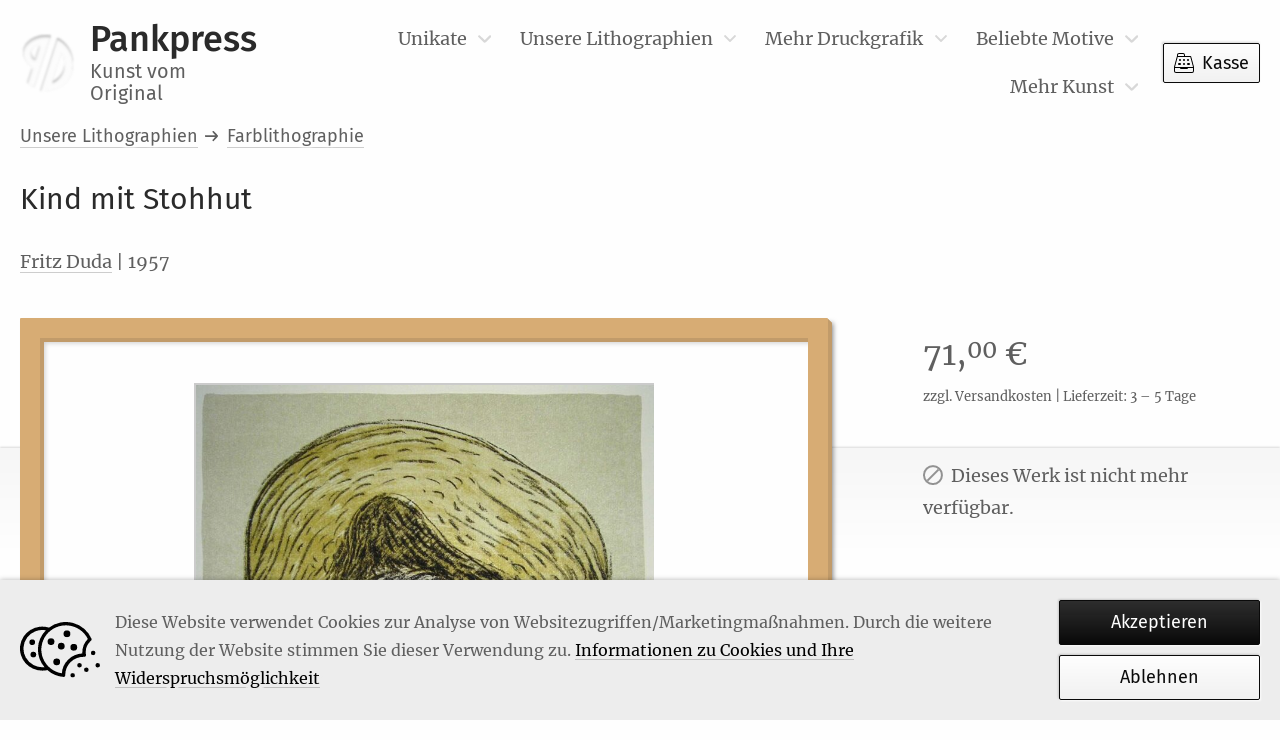

--- FILE ---
content_type: text/html; charset=UTF-8
request_url: https://www.pankpress.de/produkt/fritz-duda-kind-mit-stohhut-1957
body_size: 6584
content:
<!DOCTYPE html>
<html lang="de_DE" class="no-js">
    <head>
    <meta charset="utf-8" />
    <meta http-equiv="X-UA-Compatible" content="IE=Edge" />

    <meta name="google-site-verification" content="rnSZiX3OUxlm2VyR1bjySXiitBbMmc2o-gtOvPjZ3fs" />

    <meta name="p:domain_verify" content="0067dd590acc44672b357390923d304a"/>
    
    <title>Fritz Duda – Kind mit Stohhut – Farblithographie | Pankpress</title>

            <meta name="description" content="Handgefertigtes Original. Farblithographie für 71 EUR aus dem Jahr 1957. Gesamtformat: 55,5 × 42,2 cm | Signatur: handsigniert – bei Pankpress." />
    
    <meta name="keywords" content="" />

    <meta name="apple-mobile-web-app-capable" content="yes" />
    <meta name="format-detection" content="telephone=no" />
    <meta name="viewport" content="width=device-width, initial-scale=1" />
    
    
    <link href="/static/generated/styles.css?cb=1705786513" rel="stylesheet" />

    <link rel="apple-touch-icon" sizes="180x180" href="/static/img/appicons/apple-touch-icon.png?v=2">
<link rel="apple-touch-icon-precomposed" sizes="180x180" href="/static/img/appicons/apple-touch-icon-precomposed.png?v=2">
<link rel="icon" type="image/png" sizes="32x32" href="/static/img/appicons/favicon-32x32.png?v=2">
<link rel="icon" type="image/png" sizes="16x16" href="/static/img/appicons/favicon-16x16.png?v=2">
<link rel="manifest" href="/static/img/appicons/site.webmanifest?v=2">
<link rel="mask-icon" href="/static/img/appicons/safari-pinned-tab.svg?v=2" color="#ffffff">
<link rel="shortcut icon" href="/static/img/appicons/favicon.ico?v=2">
<meta name="msapplication-TileColor" content="#ffffff">
<meta name="msapplication-TileImage" content="/static/img/appicons/mstile-144x144.png?v=2">
<meta name="msapplication-config" content="/static/img/appicons/browserconfig.xml?v=2">
<meta name="theme-color" content="#ffffff">
</head>
    <body class="single-product">
        <div id="app">
            <cookie-hint></cookie-hint>
            <header ref="mainHeader" class="b-header" :class="{
    'm-show-submenu': openSubmenuIndex !== null,
    'm-open': mobileMenuOpen,
    'm-sticky': isHeaderSticky
}">
    <div class="header-wrapper">
        <a class="brand-logo" href="https://www.pankpress.de">
            <h2 class="brand-name">Pankpress<span class="visuallyhidden">–</span><small class="brand-subline">Kunst vom Original</small></h2>
        </a>
        <div class="btn-group">
            <button type="button" @click="toggleMobileMenu" class="menu-toggle" title="Öffnet das Hauptmenü">Menü</button>
            <a class="btn checkout-btn" href="https://www.pankpress.de/warenkorb" title="Zum Warenkorb">
                Kasse
                <cart-count></cart-count>
            </a>
        </div>
        <div class="mobile-menu-nav">
            <button type="button" @click="toggleSubmenu()" class="mobile-menu-toggle m-back" title="Zurück zur oberen Menüebene">Zurück</button>
            <button type="button" @click="toggleMobileMenu" class="mobile-menu-toggle m-close" title="Schließt das Hauptmenü">Schließen</button>
        </div>
        <nav class="nav-primary">
            <h2 class="visuallyhidden">Hauptmenü</h2>
            <div class="nav-wrapper">
                <ul class="nav-list">
                                            <li class="menu-item menu-item-has-children">
                            <a href="https://www.pankpress.de/kategorie/unikate" class="menu-link m-with-submenu " title="Gehe zu Unikate">
                                Unikate
                            </a>

                                                            <button type="button" class="sub-menu-toggle" @click="toggleSubmenu(1)" title="Weiter zur unteren Menüebene">Mehr…</button>

                                <ul class="sub-menu" :class="{'m-shown': openSubmenuIndex === 1 }">
                                                                            <li class="sub-menu-item">
                                            <a href="https://www.pankpress.de/kategorie/unikate/malerei" class="sub-menu-link " title="Gehe zu Malerei">Malerei</a>
                                        </li>
                                                                            <li class="sub-menu-item">
                                            <a href="https://www.pankpress.de/kategorie/unikate/uebermalung" class="sub-menu-link " title="Gehe zu Übermalung">Übermalung</a>
                                        </li>
                                                                            <li class="sub-menu-item">
                                            <a href="https://www.pankpress.de/kategorie/unikate/aquarell" class="sub-menu-link " title="Gehe zu Aquarell">Aquarell</a>
                                        </li>
                                                                            <li class="sub-menu-item">
                                            <a href="https://www.pankpress.de/kategorie/unikate/reliefaetzung" class="sub-menu-link " title="Gehe zu Reliefätzung">Reliefätzung</a>
                                        </li>
                                                                            <li class="sub-menu-item">
                                            <a href="https://www.pankpress.de/kategorie/unikate/zeichnung" class="sub-menu-link " title="Gehe zu Zeichnung">Zeichnung</a>
                                        </li>
                                                                    </ul>
                                                    </li>
                                            <li class="menu-item menu-item-has-children">
                            <a href="https://www.pankpress.de/kategorie/unsere-lithographien" class="menu-link m-with-submenu " title="Gehe zu Unsere Lithographien">
                                Unsere Lithographien
                            </a>

                                                            <button type="button" class="sub-menu-toggle" @click="toggleSubmenu(2)" title="Weiter zur unteren Menüebene">Mehr…</button>

                                <ul class="sub-menu" :class="{'m-shown': openSubmenuIndex === 2 }">
                                                                            <li class="sub-menu-item">
                                            <a href="https://www.pankpress.de/kategorie/unsere-lithographien/lithografie" class="sub-menu-link " title="Gehe zu Lithographie">Lithographie</a>
                                        </li>
                                                                            <li class="sub-menu-item">
                                            <a href="https://www.pankpress.de/kategorie/unsere-lithographien/farblithographie" class="sub-menu-link " title="Gehe zu Farblithographie">Farblithographie</a>
                                        </li>
                                                                    </ul>
                                                    </li>
                                            <li class="menu-item menu-item-has-children">
                            <a href="https://www.pankpress.de/kategorie/druckgrafik" class="menu-link m-with-submenu " title="Gehe zu Mehr Druckgrafik">
                                Mehr Druckgrafik
                            </a>

                                                            <button type="button" class="sub-menu-toggle" @click="toggleSubmenu(3)" title="Weiter zur unteren Menüebene">Mehr…</button>

                                <ul class="sub-menu" :class="{'m-shown': openSubmenuIndex === 3 }">
                                                                            <li class="sub-menu-item">
                                            <a href="https://www.pankpress.de/kategorie/druckgrafik/heliogravuere-druckgrafik" class="sub-menu-link " title="Gehe zu Heliogravüre">Heliogravüre</a>
                                        </li>
                                                                            <li class="sub-menu-item">
                                            <a href="https://www.pankpress.de/kategorie/druckgrafik/kombinationsdruck" class="sub-menu-link " title="Gehe zu Kombinationsdruck">Kombinationsdruck</a>
                                        </li>
                                                                            <li class="sub-menu-item">
                                            <a href="https://www.pankpress.de/kategorie/druckgrafik/lichtdruck" class="sub-menu-link " title="Gehe zu Lichtdruck">Lichtdruck</a>
                                        </li>
                                                                            <li class="sub-menu-item">
                                            <a href="https://www.pankpress.de/kategorie/druckgrafik/offset-lithographie-druckgrafik" class="sub-menu-link " title="Gehe zu Offset-Lithographie">Offset-Lithographie</a>
                                        </li>
                                                                            <li class="sub-menu-item">
                                            <a href="https://www.pankpress.de/kategorie/druckgrafik/stempel-druckgrafik" class="sub-menu-link " title="Gehe zu Stempel">Stempel</a>
                                        </li>
                                                                            <li class="sub-menu-item">
                                            <a href="https://www.pankpress.de/kategorie/druckgrafik/holzstich" class="sub-menu-link " title="Gehe zu Holzstich">Holzstich</a>
                                        </li>
                                                                            <li class="sub-menu-item">
                                            <a href="https://www.pankpress.de/kategorie/druckgrafik/konvolut" class="sub-menu-link " title="Gehe zu Konvolut">Konvolut</a>
                                        </li>
                                                                            <li class="sub-menu-item">
                                            <a href="https://www.pankpress.de/kategorie/druckgrafik/mappenwerk" class="sub-menu-link " title="Gehe zu Mappenwerk">Mappenwerk</a>
                                        </li>
                                                                            <li class="sub-menu-item">
                                            <a href="https://www.pankpress.de/kategorie/druckgrafik/kupferstich" class="sub-menu-link " title="Gehe zu Kupferstich">Kupferstich</a>
                                        </li>
                                                                            <li class="sub-menu-item">
                                            <a href="https://www.pankpress.de/kategorie/druckgrafik/siebdruck" class="sub-menu-link " title="Gehe zu Siebdruck">Siebdruck</a>
                                        </li>
                                                                            <li class="sub-menu-item">
                                            <a href="https://www.pankpress.de/kategorie/druckgrafik/holzschnitt" class="sub-menu-link " title="Gehe zu Holzschnitt">Holzschnitt</a>
                                        </li>
                                                                            <li class="sub-menu-item">
                                            <a href="https://www.pankpress.de/kategorie/druckgrafik/linolschnitt" class="sub-menu-link " title="Gehe zu Linolschnitt">Linolschnitt</a>
                                        </li>
                                                                            <li class="sub-menu-item">
                                            <a href="https://www.pankpress.de/kategorie/druckgrafik/radierung" class="sub-menu-link " title="Gehe zu Radierung">Radierung</a>
                                        </li>
                                                                    </ul>
                                                    </li>
                                            <li class="menu-item menu-item-has-children">
                            <a href="https://www.pankpress.de/kategorie/beliebte-motive" class="menu-link m-with-submenu " title="Gehe zu Beliebte Motive">
                                Beliebte Motive
                            </a>

                                                            <button type="button" class="sub-menu-toggle" @click="toggleSubmenu(4)" title="Weiter zur unteren Menüebene">Mehr…</button>

                                <ul class="sub-menu" :class="{'m-shown': openSubmenuIndex === 4 }">
                                                                            <li class="sub-menu-item">
                                            <a href="https://www.pankpress.de/kategorie/beliebte-motive/verschiedene" class="sub-menu-link " title="Gehe zu Verschiedene">Verschiedene</a>
                                        </li>
                                                                            <li class="sub-menu-item">
                                            <a href="https://www.pankpress.de/kategorie/beliebte-motive/mensch" class="sub-menu-link " title="Gehe zu Mensch">Mensch</a>
                                        </li>
                                                                            <li class="sub-menu-item">
                                            <a href="https://www.pankpress.de/kategorie/beliebte-motive/frau" class="sub-menu-link " title="Gehe zu Frau">Frau</a>
                                        </li>
                                                                            <li class="sub-menu-item">
                                            <a href="https://www.pankpress.de/kategorie/beliebte-motive/mann" class="sub-menu-link " title="Gehe zu Mann">Mann</a>
                                        </li>
                                                                            <li class="sub-menu-item">
                                            <a href="https://www.pankpress.de/kategorie/beliebte-motive/liebespaar" class="sub-menu-link " title="Gehe zu Liebespaar">Liebespaar</a>
                                        </li>
                                                                            <li class="sub-menu-item">
                                            <a href="https://www.pankpress.de/kategorie/beliebte-motive/portrait" class="sub-menu-link " title="Gehe zu Portrait">Portrait</a>
                                        </li>
                                                                            <li class="sub-menu-item">
                                            <a href="https://www.pankpress.de/kategorie/beliebte-motive/selbstbildnis" class="sub-menu-link " title="Gehe zu Selbstbildnis">Selbstbildnis</a>
                                        </li>
                                                                            <li class="sub-menu-item">
                                            <a href="https://www.pankpress.de/kategorie/beliebte-motive/natur" class="sub-menu-link " title="Gehe zu Natur">Natur</a>
                                        </li>
                                                                            <li class="sub-menu-item">
                                            <a href="https://www.pankpress.de/kategorie/beliebte-motive/meer" class="sub-menu-link " title="Gehe zu Meer">Meer</a>
                                        </li>
                                                                            <li class="sub-menu-item">
                                            <a href="https://www.pankpress.de/kategorie/beliebte-motive/stadt" class="sub-menu-link " title="Gehe zu Stadt">Stadt</a>
                                        </li>
                                                                            <li class="sub-menu-item">
                                            <a href="https://www.pankpress.de/kategorie/beliebte-motive/tiere" class="sub-menu-link " title="Gehe zu Tiere">Tiere</a>
                                        </li>
                                                                    </ul>
                                                    </li>
                                            <li class="menu-item menu-item-has-children">
                            <a href="https://www.pankpress.de/kategorie/mehr-kunst" class="menu-link m-with-submenu " title="Gehe zu Mehr Kunst">
                                Mehr Kunst
                            </a>

                                                            <button type="button" class="sub-menu-toggle" @click="toggleSubmenu(5)" title="Weiter zur unteren Menüebene">Mehr…</button>

                                <ul class="sub-menu" :class="{'m-shown': openSubmenuIndex === 5 }">
                                                                            <li class="sub-menu-item">
                                            <a href="https://www.pankpress.de/kategorie/mehr-kunst/ausstellungskataloge" class="sub-menu-link " title="Gehe zu Ausstellungskataloge">Ausstellungskataloge</a>
                                        </li>
                                                                            <li class="sub-menu-item">
                                            <a href="https://www.pankpress.de/kategorie/mehr-kunst/kataloge" class="sub-menu-link " title="Gehe zu Kataloge">Kataloge</a>
                                        </li>
                                                                            <li class="sub-menu-item">
                                            <a href="https://www.pankpress.de/kategorie/mehr-kunst/kataloge-mit-originalgrafik" class="sub-menu-link " title="Gehe zu Kataloge mit Originalgrafik">Kataloge mit Originalgrafik</a>
                                        </li>
                                                                            <li class="sub-menu-item">
                                            <a href="https://www.pankpress.de/kategorie/mehr-kunst/lithographie" class="sub-menu-link " title="Gehe zu Lithographie">Lithographie</a>
                                        </li>
                                                                            <li class="sub-menu-item">
                                            <a href="https://www.pankpress.de/kategorie/mehr-kunst/mailart" class="sub-menu-link " title="Gehe zu MailArt">MailArt</a>
                                        </li>
                                                                            <li class="sub-menu-item">
                                            <a href="https://www.pankpress.de/kategorie/mehr-kunst/offset-mehr-kunst" class="sub-menu-link " title="Gehe zu Offset">Offset</a>
                                        </li>
                                                                            <li class="sub-menu-item">
                                            <a href="https://www.pankpress.de/kategorie/mehr-kunst/pressendrucke-kuenstlerbuecher" class="sub-menu-link " title="Gehe zu Pressendrucke/Künstlerbücher">Pressendrucke/Künstlerbücher</a>
                                        </li>
                                                                            <li class="sub-menu-item">
                                            <a href="https://www.pankpress.de/kategorie/mehr-kunst/reprint-siebdruck" class="sub-menu-link " title="Gehe zu Reprint/Siebdruck">Reprint/Siebdruck</a>
                                        </li>
                                                                            <li class="sub-menu-item">
                                            <a href="https://www.pankpress.de/kategorie/mehr-kunst/vorzugsausgaben" class="sub-menu-link " title="Gehe zu Vorzugsausgaben">Vorzugsausgaben</a>
                                        </li>
                                                                            <li class="sub-menu-item">
                                            <a href="https://www.pankpress.de/kategorie/mehr-kunst/werkkataloge" class="sub-menu-link " title="Gehe zu Werkkataloge">Werkkataloge</a>
                                        </li>
                                                                            <li class="sub-menu-item">
                                            <a href="https://www.pankpress.de/kategorie/mehr-kunst/werkverzeichnisse" class="sub-menu-link " title="Gehe zu Werkverzeichnisse">Werkverzeichnisse</a>
                                        </li>
                                                                            <li class="sub-menu-item">
                                            <a href="https://www.pankpress.de/kategorie/mehr-kunst/wertvolles-raritaeten" class="sub-menu-link " title="Gehe zu Wertvolles/Raritäten">Wertvolles/Raritäten</a>
                                        </li>
                                                                            <li class="sub-menu-item">
                                            <a href="https://www.pankpress.de/kategorie/mehr-kunst/plakat" class="sub-menu-link " title="Gehe zu Plakat">Plakat</a>
                                        </li>
                                                                            <li class="sub-menu-item">
                                            <a href="https://www.pankpress.de/kategorie/mehr-kunst/sw-fotografie" class="sub-menu-link " title="Gehe zu SW-Fotografie">SW-Fotografie</a>
                                        </li>
                                                                            <li class="sub-menu-item">
                                            <a href="https://www.pankpress.de/kategorie/mehr-kunst/titelverzeichnis" class="sub-menu-link " title="Gehe zu Titelverzeichnis">Titelverzeichnis</a>
                                        </li>
                                                                    </ul>
                                                    </li>
                                    </ul>
            </div>
        </nav>
    </div>
</header>
            <toaster-message></toaster-message>
            <div class="wrapper">
                <main id="main" class="main">
                        <div class="page-content m-wide">
        <div id="product-6729" class="product type-product post-6750 status-publish first outofstock product_cat-lithografie has-post-thumbnail purchasable product-type-simple" itemscope itemtype="http://schema.org/Product">
            <header class="product-header">
                <ol class="b-breadcrumb" itemscope itemtype="https://schema.org/BreadcrumbList"><li class="breadcrumb-item" itemprop="itemListElement" itemscope itemtype="https://schema.org/ListItem"><a href="https://www.pankpress.de/kategorie/unsere-lithographien"><span itemprop="name">Unsere Lithographien</span></a><meta itemprop="position" content="1" /><meta itemprop="item" content="https://www.pankpress.de/kategorie/unsere-lithographien" /></li><li class="breadcrumb-item" itemprop="itemListElement" itemscope itemtype="https://schema.org/ListItem"><a href="https://www.pankpress.de/kategorie/unsere-lithographien/farblithographie"><span itemprop="name">Farblithographie</span></a><meta itemprop="position" content="2" /><meta itemprop="item" content="https://www.pankpress.de/kategorie/unsere-lithographien/farblithographie" /></li></ol>

                <h1 itemprop="name" class="product-title">
                    Kind mit Stohhut
                                        <span class="subtitle">
                        
                    </span>
                                    </h1>
                <p class="product-artist">
                                            <a href="https://www.pankpress.de/kuenstler/fritz-duda" class="artist-link">Fritz Duda</a>
                                         | 1957                </p>
            </header>

            

<div class="b-product-stage">
    <div class="product-stage-image-frame m-wooden">
                    <img
                src="https://www.pankpress.de/app/uploads/2017/01/10373_0-800x0-c-default.jpg"
                class="product-stage-image m-lightbox"
                alt="Abbildung 1: „Kind mit Stohhut“ von Fritz Duda"
                sizes="(max-width: 600px) calc(100vw - 110px), (max-width: 1000px) calc(100vw - 154px), 50vw"
                srcset="https://www.pankpress.de/app/uploads/2017/01/10373_0-800x0-c-default.jpg 800w, https://www.pankpress.de/app/uploads/2017/01/10373_0-300x0-c-default.jpg 300w, https://www.pankpress.de/app/uploads/2017/01/10373_0-768x0-c-default.jpg 768w, https://www.pankpress.de/app/uploads/2017/01/10373_0-1024x0-c-default.jpg 1024w, https://www.pankpress.de/app/uploads/2017/01/10373_0-180x0-c-default.jpg 180w"
            >
            <product-lightbox-toggle index="1" class="product-stage-lightbox-toggle"></product-lightbox-toggle>
            </div>
    <meta itemprop="image" content="https://www.pankpress.de/app/uploads/2017/01/10373_0.jpg">

    <div class="product-stage-data">
        <div class="price-box" itemprop="offers" itemscope itemtype="http://schema.org/Offer">
            <p class="product-stage-price" itemprop="price" content="71">
                        71,<sup class="decimal-part">00</sup>&nbsp;€

            </p>
            <meta itemprop="priceCurrency" content="EUR" />
                            <link itemprop="availability" href="http://schema.org/OutOfStock" />
                        <p class="product-stage-price-additional-info">
                                                zzgl. Versandkosten | Lieferzeit: 3 – 5 Tage            </p>
            <meta itemprop="url" content="https://www.pankpress.de/produkt/fritz-duda-kind-mit-stohhut-1957">
        </div>
                    <p class="product-stage-stock">Dieses Werk ist nicht mehr verfügbar.</p>
            </div>

    <ul class="b-product-thumbnails">
    </ul></div>
            <div class="product-details">
                                <div class="product-additional-information">
                    <dl class="b-product-attributes">
                    <dt class="attribute m-groesse-der-darstellung">Größe der Darstellung</dt>
        <dd class="attribute-data">37,6 &times; 28,7 cm</dd>
                    <dt class="attribute m-gesamtformat">Gesamtformat</dt>
        <dd class="attribute-data">55,5 &times; 42,2 cm</dd>
                    <dt class="attribute m-signatur">Signatur</dt>
        <dd class="attribute-data">handsigniert</dd>
                    <dt class="attribute m-technik">Technik</dt>
        <dd class="attribute-data">Farblithographie</dd>
                    <dt class="attribute m-beschriftung">Beschriftung</dt>
        <dd class="attribute-data">u.l. „Kind mit Strohhut“; u.r. „Fritz Duda 57“</dd>
    </dl>                    <meta itemprop="sku" content="B12104">
                </div>
            </div>
        </div>

        

        <product-lightbox :images='[{"src":"https:\/\/www.pankpress.de\/app\/uploads\/2017\/01\/10373_0.jpg","srcset":"https:\/\/www.pankpress.de\/app\/uploads\/2017\/01\/10373_0.jpg 1407w, https:\/\/www.pankpress.de\/app\/uploads\/2017\/01\/10373_0-229x300.jpg 229w, https:\/\/www.pankpress.de\/app\/uploads\/2017\/01\/10373_0-768x1006.jpg 768w, https:\/\/www.pankpress.de\/app\/uploads\/2017\/01\/10373_0-782x1024.jpg 782w, https:\/\/www.pankpress.de\/app\/uploads\/2017\/01\/10373_0-137x180.jpg 137w, https:\/\/www.pankpress.de\/app\/uploads\/2017\/01\/10373_0-611x800.jpg 611w","alt":"Abbildung 1: \u201eKind mit Stohhut\u201c von Fritz Duda"}]'></product-lightbox>

                    <section class="b-artist-products">
    <h2 class="artist-products-title">Weitere Werke von Fritz Duda</h2>

    
<div class="b-product-list artist-products-list">
                                
        <ul class="product-list-list m-4-columns m-columns">
                            
<li class="b-product-tile" itemscope itemtype="http://schema.org/Product">
    <a href="https://www.pankpress.de/produkt/fritz-duda-ruhende-1957" title="Gehe zu „Ruhende“" class="product-tile-link">
        <div class="square-image-frame m-wooden">
                            <p class="outofstock-label" data-text="Nicht mehr verfügbar">Nicht mehr verfügbar</p>
                                                                                                                                                                                                                                        
    <img
        class="wp-post-image"
        loading="lazy"
        alt="Abbildung von „Ruhende“"
        src="https://www.pankpress.de/app/uploads/2021/05/08034_0-20x0-c-default.jpg"
        srcset="https://www.pankpress.de/app/uploads/2021/05/08034_0-20x0-c-default.jpg 20w"
        data-src="https://www.pankpress.de/app/uploads/2021/05/08034_0-800x0-c-default.jpg"
        data-srcset="https://www.pankpress.de/app/uploads/2021/05/08034_0-180x0-c-default.jpg 180w, https://www.pankpress.de/app/uploads/2021/05/08034_0-800x0-c-default.jpg 800w, https://www.pankpress.de/app/uploads/2021/05/08034_0-300x0-c-default.jpg 300w, https://www.pankpress.de/app/uploads/2021/05/08034_0-768x0-c-default.jpg 768w, https://www.pankpress.de/app/uploads/2021/05/08034_0-1024x0-c-default.jpg 1024w"
        sizes="(max-width: 600px) 80vw, (max-width: 1000px) 50vw, 33.333vw"
    />
    <noscript>
        <img
            loading="lazy"
            class="wp-post-image"
            alt="Abbildung von „Ruhende“"
            src="https://www.pankpress.de/app/uploads/2021/05/08034_0-800x0-c-default.jpg"
            srcset="https://www.pankpress.de/app/uploads/2021/05/08034_0-180x0-c-default.jpg 180w, https://www.pankpress.de/app/uploads/2021/05/08034_0-800x0-c-default.jpg 800w, https://www.pankpress.de/app/uploads/2021/05/08034_0-300x0-c-default.jpg 300w, https://www.pankpress.de/app/uploads/2021/05/08034_0-768x0-c-default.jpg 768w, https://www.pankpress.de/app/uploads/2021/05/08034_0-1024x0-c-default.jpg 1024w"
            sizes="(max-width: 600px) 80vw, (max-width: 1000px) 50vw, 33.333vw"
        />
    </noscript>

                <meta itemprop="image" content="https://www.pankpress.de/app/uploads/2021/05/08034_0.jpg">
                    </div>
        <div class="product-tile-label">
            <h3 class="product-tile-title" itemprop="name">Ruhende</h3>
            <p class="product-tile-artist">Fritz Duda | 1957</p>
        </div>
    </a>
        <span class="product-tile-price" itemprop="offers" itemscope itemtype="http://schema.org/Offer">
        <span itemprop="price" content="52">
                    52,<sup class="decimal-part">00</sup>&nbsp;€

        </span>
        <meta itemprop="priceCurrency" content="EUR" />
                    <link itemprop="availability" href="http://schema.org/OutOfStock" />
                <meta itemprop="url" content="https://www.pankpress.de/produkt/fritz-duda-ruhende-1957">
    </span>
        <meta itemprop="sku" content="B10859">
    <a href="https://www.pankpress.de/produkt/fritz-duda-ruhende-1957" title="Gehe zu „Ruhende“" class="product-tile-button button">Details</a>
</li>                            
<li class="b-product-tile" itemscope itemtype="http://schema.org/Product">
    <a href="https://www.pankpress.de/produkt/fritz-duda-fuer-eine-atomwaffenfreie-zone-1958" title="Gehe zu „Für eine atomwaffenfreie Zone!“" class="product-tile-link">
        <div class="square-image-frame m-wooden">
                            <p class="outofstock-label" data-text="Nicht mehr verfügbar">Nicht mehr verfügbar</p>
                                                                                                                                                                                                                                        
    <img
        class="wp-post-image"
        loading="lazy"
        alt="Abbildung von „Für eine atomwaffenfreie Zone!“"
        src="https://www.pankpress.de/app/uploads/2021/02/06849_0-20x0-c-default.jpg"
        srcset="https://www.pankpress.de/app/uploads/2021/02/06849_0-20x0-c-default.jpg 20w"
        data-src="https://www.pankpress.de/app/uploads/2021/02/06849_0-800x0-c-default.jpg"
        data-srcset="https://www.pankpress.de/app/uploads/2021/02/06849_0-180x0-c-default.jpg 180w, https://www.pankpress.de/app/uploads/2021/02/06849_0-800x0-c-default.jpg 800w, https://www.pankpress.de/app/uploads/2021/02/06849_0-300x0-c-default.jpg 300w, https://www.pankpress.de/app/uploads/2021/02/06849_0-768x0-c-default.jpg 768w, https://www.pankpress.de/app/uploads/2021/02/06849_0-1024x0-c-default.jpg 1024w"
        sizes="(max-width: 600px) 80vw, (max-width: 1000px) 50vw, 33.333vw"
    />
    <noscript>
        <img
            loading="lazy"
            class="wp-post-image"
            alt="Abbildung von „Für eine atomwaffenfreie Zone!“"
            src="https://www.pankpress.de/app/uploads/2021/02/06849_0-800x0-c-default.jpg"
            srcset="https://www.pankpress.de/app/uploads/2021/02/06849_0-180x0-c-default.jpg 180w, https://www.pankpress.de/app/uploads/2021/02/06849_0-800x0-c-default.jpg 800w, https://www.pankpress.de/app/uploads/2021/02/06849_0-300x0-c-default.jpg 300w, https://www.pankpress.de/app/uploads/2021/02/06849_0-768x0-c-default.jpg 768w, https://www.pankpress.de/app/uploads/2021/02/06849_0-1024x0-c-default.jpg 1024w"
            sizes="(max-width: 600px) 80vw, (max-width: 1000px) 50vw, 33.333vw"
        />
    </noscript>

                <meta itemprop="image" content="https://www.pankpress.de/app/uploads/2021/02/06849_0.jpg">
                    </div>
        <div class="product-tile-label">
            <h3 class="product-tile-title" itemprop="name">Für eine atomwaffenfreie Zone!</h3>
            <p class="product-tile-artist">Fritz Duda | 1958</p>
        </div>
    </a>
        <span class="product-tile-price" itemprop="offers" itemscope itemtype="http://schema.org/Offer">
        <span itemprop="price" content="31">
                    31,<sup class="decimal-part">00</sup>&nbsp;€

        </span>
        <meta itemprop="priceCurrency" content="EUR" />
                    <link itemprop="availability" href="http://schema.org/OutOfStock" />
                <meta itemprop="url" content="https://www.pankpress.de/produkt/fritz-duda-fuer-eine-atomwaffenfreie-zone-1958">
    </span>
        <meta itemprop="sku" content="B12110">
    <a href="https://www.pankpress.de/produkt/fritz-duda-fuer-eine-atomwaffenfreie-zone-1958" title="Gehe zu „Für eine atomwaffenfreie Zone!“" class="product-tile-button button">Details</a>
</li>                            
<li class="b-product-tile" itemscope itemtype="http://schema.org/Product">
    <a href="https://www.pankpress.de/produkt/fritz-duda-tote-mutter-und-weinendes-kind-aus-dem-zyklus-vietnam-blatt-4-1967" title="Gehe zu „Tote Mutter und weinendes Kind“" class="product-tile-link">
        <div class="square-image-frame m-wooden">
                            <p class="outofstock-label" data-text="Nicht mehr verfügbar">Nicht mehr verfügbar</p>
                                                                                                                                                                                                                                        
    <img
        class="wp-post-image"
        loading="lazy"
        alt="Abbildung von „Tote Mutter und weinendes Kind“"
        src="https://www.pankpress.de/app/uploads/2018/06/06853_0-20x0-c-default.jpg"
        srcset="https://www.pankpress.de/app/uploads/2018/06/06853_0-20x0-c-default.jpg 20w"
        data-src="https://www.pankpress.de/app/uploads/2018/06/06853_0-800x0-c-default.jpg"
        data-srcset="https://www.pankpress.de/app/uploads/2018/06/06853_0-180x0-c-default.jpg 180w, https://www.pankpress.de/app/uploads/2018/06/06853_0-800x0-c-default.jpg 800w, https://www.pankpress.de/app/uploads/2018/06/06853_0-300x0-c-default.jpg 300w, https://www.pankpress.de/app/uploads/2018/06/06853_0-768x0-c-default.jpg 768w, https://www.pankpress.de/app/uploads/2018/06/06853_0-1024x0-c-default.jpg 1024w"
        sizes="(max-width: 600px) 80vw, (max-width: 1000px) 50vw, 33.333vw"
    />
    <noscript>
        <img
            loading="lazy"
            class="wp-post-image"
            alt="Abbildung von „Tote Mutter und weinendes Kind“"
            src="https://www.pankpress.de/app/uploads/2018/06/06853_0-800x0-c-default.jpg"
            srcset="https://www.pankpress.de/app/uploads/2018/06/06853_0-180x0-c-default.jpg 180w, https://www.pankpress.de/app/uploads/2018/06/06853_0-800x0-c-default.jpg 800w, https://www.pankpress.de/app/uploads/2018/06/06853_0-300x0-c-default.jpg 300w, https://www.pankpress.de/app/uploads/2018/06/06853_0-768x0-c-default.jpg 768w, https://www.pankpress.de/app/uploads/2018/06/06853_0-1024x0-c-default.jpg 1024w"
            sizes="(max-width: 600px) 80vw, (max-width: 1000px) 50vw, 33.333vw"
        />
    </noscript>

                <meta itemprop="image" content="https://www.pankpress.de/app/uploads/2018/06/06853_0.jpg">
                    </div>
        <div class="product-tile-label">
            <h3 class="product-tile-title" itemprop="name">Tote Mutter und weinendes Kind</h3>
            <p class="product-tile-artist">Fritz Duda | 1967</p>
        </div>
    </a>
        <span class="product-tile-price" itemprop="offers" itemscope itemtype="http://schema.org/Offer">
        <span itemprop="price" content="34">
                    34,<sup class="decimal-part">00</sup>&nbsp;€

        </span>
        <meta itemprop="priceCurrency" content="EUR" />
                    <link itemprop="availability" href="http://schema.org/OutOfStock" />
                <meta itemprop="url" content="https://www.pankpress.de/produkt/fritz-duda-tote-mutter-und-weinendes-kind-aus-dem-zyklus-vietnam-blatt-4-1967">
    </span>
        <meta itemprop="sku" content="B12112">
    <a href="https://www.pankpress.de/produkt/fritz-duda-tote-mutter-und-weinendes-kind-aus-dem-zyklus-vietnam-blatt-4-1967" title="Gehe zu „Tote Mutter und weinendes Kind“" class="product-tile-button button">Details</a>
</li>                            
<li class="b-product-tile" itemscope itemtype="http://schema.org/Product">
    <a href="https://www.pankpress.de/produkt/fritz-duda-die-gefangenen-1956" title="Gehe zu „Die Gefangenen“" class="product-tile-link">
        <div class="square-image-frame m-wooden">
                            <p class="outofstock-label" data-text="Nicht mehr verfügbar">Nicht mehr verfügbar</p>
                                                                                                                                                                                                                                        
    <img
        class="wp-post-image"
        loading="lazy"
        alt="Abbildung von „Die Gefangenen“"
        src="https://www.pankpress.de/app/uploads/2018/06/06852_0-20x0-c-default.jpg"
        srcset="https://www.pankpress.de/app/uploads/2018/06/06852_0-20x0-c-default.jpg 20w"
        data-src="https://www.pankpress.de/app/uploads/2018/06/06852_0-800x0-c-default.jpg"
        data-srcset="https://www.pankpress.de/app/uploads/2018/06/06852_0-180x0-c-default.jpg 180w, https://www.pankpress.de/app/uploads/2018/06/06852_0-800x0-c-default.jpg 800w, https://www.pankpress.de/app/uploads/2018/06/06852_0-300x0-c-default.jpg 300w, https://www.pankpress.de/app/uploads/2018/06/06852_0-768x0-c-default.jpg 768w, https://www.pankpress.de/app/uploads/2018/06/06852_0-1024x0-c-default.jpg 1024w"
        sizes="(max-width: 600px) 80vw, (max-width: 1000px) 50vw, 33.333vw"
    />
    <noscript>
        <img
            loading="lazy"
            class="wp-post-image"
            alt="Abbildung von „Die Gefangenen“"
            src="https://www.pankpress.de/app/uploads/2018/06/06852_0-800x0-c-default.jpg"
            srcset="https://www.pankpress.de/app/uploads/2018/06/06852_0-180x0-c-default.jpg 180w, https://www.pankpress.de/app/uploads/2018/06/06852_0-800x0-c-default.jpg 800w, https://www.pankpress.de/app/uploads/2018/06/06852_0-300x0-c-default.jpg 300w, https://www.pankpress.de/app/uploads/2018/06/06852_0-768x0-c-default.jpg 768w, https://www.pankpress.de/app/uploads/2018/06/06852_0-1024x0-c-default.jpg 1024w"
            sizes="(max-width: 600px) 80vw, (max-width: 1000px) 50vw, 33.333vw"
        />
    </noscript>

                <meta itemprop="image" content="https://www.pankpress.de/app/uploads/2018/06/06852_0.jpg">
                    </div>
        <div class="product-tile-label">
            <h3 class="product-tile-title" itemprop="name">Die Gefangenen</h3>
            <p class="product-tile-artist">Fritz Duda | 1956</p>
        </div>
    </a>
        <span class="product-tile-price" itemprop="offers" itemscope itemtype="http://schema.org/Offer">
        <span itemprop="price" content="43">
                    43,<sup class="decimal-part">00</sup>&nbsp;€

        </span>
        <meta itemprop="priceCurrency" content="EUR" />
                    <link itemprop="availability" href="http://schema.org/OutOfStock" />
                <meta itemprop="url" content="https://www.pankpress.de/produkt/fritz-duda-die-gefangenen-1956">
    </span>
        <meta itemprop="sku" content="B12118">
    <a href="https://www.pankpress.de/produkt/fritz-duda-die-gefangenen-1956" title="Gehe zu „Die Gefangenen“" class="product-tile-button button">Details</a>
</li>                            
<li class="b-product-tile" itemscope itemtype="http://schema.org/Product">
    <a href="https://www.pankpress.de/produkt/fritz-duda-vietnam" title="Gehe zu „Vietnam“" class="product-tile-link">
        <div class="square-image-frame m-wooden">
                            <p class="outofstock-label" data-text="Nicht mehr verfügbar">Nicht mehr verfügbar</p>
                                                                                                                                                                                                                                        
    <img
        class="wp-post-image"
        loading="lazy"
        alt="Abbildung von „Vietnam“"
        src="https://www.pankpress.de/app/uploads/2018/10/06851_0-20x0-c-default.jpg"
        srcset="https://www.pankpress.de/app/uploads/2018/10/06851_0-20x0-c-default.jpg 20w"
        data-src="https://www.pankpress.de/app/uploads/2018/10/06851_0-800x0-c-default.jpg"
        data-srcset="https://www.pankpress.de/app/uploads/2018/10/06851_0-180x0-c-default.jpg 180w, https://www.pankpress.de/app/uploads/2018/10/06851_0-800x0-c-default.jpg 800w, https://www.pankpress.de/app/uploads/2018/10/06851_0-300x0-c-default.jpg 300w, https://www.pankpress.de/app/uploads/2018/10/06851_0-768x0-c-default.jpg 768w, https://www.pankpress.de/app/uploads/2018/10/06851_0-1024x0-c-default.jpg 1024w"
        sizes="(max-width: 600px) 80vw, (max-width: 1000px) 50vw, 33.333vw"
    />
    <noscript>
        <img
            loading="lazy"
            class="wp-post-image"
            alt="Abbildung von „Vietnam“"
            src="https://www.pankpress.de/app/uploads/2018/10/06851_0-800x0-c-default.jpg"
            srcset="https://www.pankpress.de/app/uploads/2018/10/06851_0-180x0-c-default.jpg 180w, https://www.pankpress.de/app/uploads/2018/10/06851_0-800x0-c-default.jpg 800w, https://www.pankpress.de/app/uploads/2018/10/06851_0-300x0-c-default.jpg 300w, https://www.pankpress.de/app/uploads/2018/10/06851_0-768x0-c-default.jpg 768w, https://www.pankpress.de/app/uploads/2018/10/06851_0-1024x0-c-default.jpg 1024w"
            sizes="(max-width: 600px) 80vw, (max-width: 1000px) 50vw, 33.333vw"
        />
    </noscript>

                <meta itemprop="image" content="https://www.pankpress.de/app/uploads/2018/10/06851_0.jpg">
                    </div>
        <div class="product-tile-label">
            <h3 class="product-tile-title" itemprop="name">Vietnam</h3>
            <p class="product-tile-artist">Fritz Duda</p>
        </div>
    </a>
        <span class="product-tile-price" itemprop="offers" itemscope itemtype="http://schema.org/Offer">
        <span itemprop="price" content="34">
                    34,<sup class="decimal-part">00</sup>&nbsp;€

        </span>
        <meta itemprop="priceCurrency" content="EUR" />
                    <link itemprop="availability" href="http://schema.org/OutOfStock" />
                <meta itemprop="url" content="https://www.pankpress.de/produkt/fritz-duda-vietnam">
    </span>
        <meta itemprop="sku" content="B12105">
    <a href="https://www.pankpress.de/produkt/fritz-duda-vietnam" title="Gehe zu „Vietnam“" class="product-tile-button button">Details</a>
</li>                            
<li class="b-product-tile" itemscope itemtype="http://schema.org/Product">
    <a href="https://www.pankpress.de/produkt/fritz-duda-kunstreiter-1961" title="Gehe zu „Kunstreiter“" class="product-tile-link">
        <div class="square-image-frame m-wooden">
                            <p class="outofstock-label" data-text="Nicht mehr verfügbar">Nicht mehr verfügbar</p>
                                                                                                                                                                                                                                        
    <img
        class="wp-post-image"
        loading="lazy"
        alt="Abbildung von „Kunstreiter“"
        src="https://www.pankpress.de/app/uploads/2018/10/03770_0-20x0-c-default.jpg"
        srcset="https://www.pankpress.de/app/uploads/2018/10/03770_0-20x0-c-default.jpg 20w"
        data-src="https://www.pankpress.de/app/uploads/2018/10/03770_0-800x0-c-default.jpg"
        data-srcset="https://www.pankpress.de/app/uploads/2018/10/03770_0-180x0-c-default.jpg 180w, https://www.pankpress.de/app/uploads/2018/10/03770_0-800x0-c-default.jpg 800w, https://www.pankpress.de/app/uploads/2018/10/03770_0-300x0-c-default.jpg 300w, https://www.pankpress.de/app/uploads/2018/10/03770_0-768x0-c-default.jpg 768w, https://www.pankpress.de/app/uploads/2018/10/03770_0-1024x0-c-default.jpg 1024w"
        sizes="(max-width: 600px) 80vw, (max-width: 1000px) 50vw, 33.333vw"
    />
    <noscript>
        <img
            loading="lazy"
            class="wp-post-image"
            alt="Abbildung von „Kunstreiter“"
            src="https://www.pankpress.de/app/uploads/2018/10/03770_0-800x0-c-default.jpg"
            srcset="https://www.pankpress.de/app/uploads/2018/10/03770_0-180x0-c-default.jpg 180w, https://www.pankpress.de/app/uploads/2018/10/03770_0-800x0-c-default.jpg 800w, https://www.pankpress.de/app/uploads/2018/10/03770_0-300x0-c-default.jpg 300w, https://www.pankpress.de/app/uploads/2018/10/03770_0-768x0-c-default.jpg 768w, https://www.pankpress.de/app/uploads/2018/10/03770_0-1024x0-c-default.jpg 1024w"
            sizes="(max-width: 600px) 80vw, (max-width: 1000px) 50vw, 33.333vw"
        />
    </noscript>

                <meta itemprop="image" content="https://www.pankpress.de/app/uploads/2018/10/03770_0.jpg">
                    </div>
        <div class="product-tile-label">
            <h3 class="product-tile-title" itemprop="name">Kunstreiter</h3>
            <p class="product-tile-artist">Fritz Duda | 1961</p>
        </div>
    </a>
        <span class="product-tile-price" itemprop="offers" itemscope itemtype="http://schema.org/Offer">
        <span itemprop="price" content="30">
                    30,<sup class="decimal-part">00</sup>&nbsp;€

        </span>
        <meta itemprop="priceCurrency" content="EUR" />
                    <link itemprop="availability" href="http://schema.org/OutOfStock" />
                <meta itemprop="url" content="https://www.pankpress.de/produkt/fritz-duda-kunstreiter-1961">
    </span>
        <meta itemprop="sku" content="B06618">
    <a href="https://www.pankpress.de/produkt/fritz-duda-kunstreiter-1961" title="Gehe zu „Kunstreiter“" class="product-tile-button button">Details</a>
</li>                            
<li class="b-product-tile" itemscope itemtype="http://schema.org/Product">
    <a href="https://www.pankpress.de/produkt/fritz-duda-vietnam-blatt-2-aus-dem-zyklus-vietnam-1965" title="Gehe zu „Vietnam, Blatt 2“" class="product-tile-link">
        <div class="square-image-frame m-wooden">
                            <p class="outofstock-label" data-text="Nicht mehr verfügbar">Nicht mehr verfügbar</p>
                                                                                                                                                                                                                                        
    <img
        class="wp-post-image"
        loading="lazy"
        alt="Abbildung von „Vietnam, Blatt 2“"
        src="https://www.pankpress.de/app/uploads/2018/06/06850_0-20x0-c-default.jpg"
        srcset="https://www.pankpress.de/app/uploads/2018/06/06850_0-20x0-c-default.jpg 20w"
        data-src="https://www.pankpress.de/app/uploads/2018/06/06850_0-800x0-c-default.jpg"
        data-srcset="https://www.pankpress.de/app/uploads/2018/06/06850_0-180x0-c-default.jpg 180w, https://www.pankpress.de/app/uploads/2018/06/06850_0-800x0-c-default.jpg 800w, https://www.pankpress.de/app/uploads/2018/06/06850_0-300x0-c-default.jpg 300w, https://www.pankpress.de/app/uploads/2018/06/06850_0-768x0-c-default.jpg 768w, https://www.pankpress.de/app/uploads/2018/06/06850_0-1024x0-c-default.jpg 1024w"
        sizes="(max-width: 600px) 80vw, (max-width: 1000px) 50vw, 33.333vw"
    />
    <noscript>
        <img
            loading="lazy"
            class="wp-post-image"
            alt="Abbildung von „Vietnam, Blatt 2“"
            src="https://www.pankpress.de/app/uploads/2018/06/06850_0-800x0-c-default.jpg"
            srcset="https://www.pankpress.de/app/uploads/2018/06/06850_0-180x0-c-default.jpg 180w, https://www.pankpress.de/app/uploads/2018/06/06850_0-800x0-c-default.jpg 800w, https://www.pankpress.de/app/uploads/2018/06/06850_0-300x0-c-default.jpg 300w, https://www.pankpress.de/app/uploads/2018/06/06850_0-768x0-c-default.jpg 768w, https://www.pankpress.de/app/uploads/2018/06/06850_0-1024x0-c-default.jpg 1024w"
            sizes="(max-width: 600px) 80vw, (max-width: 1000px) 50vw, 33.333vw"
        />
    </noscript>

                <meta itemprop="image" content="https://www.pankpress.de/app/uploads/2018/06/06850_0.jpg">
                    </div>
        <div class="product-tile-label">
            <h3 class="product-tile-title" itemprop="name">Vietnam, Blatt 2</h3>
            <p class="product-tile-artist">Fritz Duda | 1965</p>
        </div>
    </a>
        <span class="product-tile-price" itemprop="offers" itemscope itemtype="http://schema.org/Offer">
        <span itemprop="price" content="31">
                    31,<sup class="decimal-part">00</sup>&nbsp;€

        </span>
        <meta itemprop="priceCurrency" content="EUR" />
                    <link itemprop="availability" href="http://schema.org/OutOfStock" />
                <meta itemprop="url" content="https://www.pankpress.de/produkt/fritz-duda-vietnam-blatt-2-aus-dem-zyklus-vietnam-1965">
    </span>
        <meta itemprop="sku" content="B12109">
    <a href="https://www.pankpress.de/produkt/fritz-duda-vietnam-blatt-2-aus-dem-zyklus-vietnam-1965" title="Gehe zu „Vietnam, Blatt 2“" class="product-tile-button button">Details</a>
</li>                            
<li class="b-product-tile" itemscope itemtype="http://schema.org/Product">
    <a href="https://www.pankpress.de/produkt/fritz-duda-fruehling-1956" title="Gehe zu „Frühling“" class="product-tile-link">
        <div class="square-image-frame m-wooden">
                            <p class="outofstock-label" data-text="Nicht mehr verfügbar">Nicht mehr verfügbar</p>
                                                                                                                                                                                                                                        
    <img
        class="wp-post-image"
        loading="lazy"
        alt="Abbildung von „Frühling“"
        src="https://www.pankpress.de/app/uploads/2018/03/10376_0-20x0-c-default.jpg"
        srcset="https://www.pankpress.de/app/uploads/2018/03/10376_0-20x0-c-default.jpg 20w"
        data-src="https://www.pankpress.de/app/uploads/2018/03/10376_0-800x0-c-default.jpg"
        data-srcset="https://www.pankpress.de/app/uploads/2018/03/10376_0-180x0-c-default.jpg 180w, https://www.pankpress.de/app/uploads/2018/03/10376_0-800x0-c-default.jpg 800w, https://www.pankpress.de/app/uploads/2018/03/10376_0-300x0-c-default.jpg 300w, https://www.pankpress.de/app/uploads/2018/03/10376_0-768x0-c-default.jpg 768w, https://www.pankpress.de/app/uploads/2018/03/10376_0-1024x0-c-default.jpg 1024w"
        sizes="(max-width: 600px) 80vw, (max-width: 1000px) 50vw, 33.333vw"
    />
    <noscript>
        <img
            loading="lazy"
            class="wp-post-image"
            alt="Abbildung von „Frühling“"
            src="https://www.pankpress.de/app/uploads/2018/03/10376_0-800x0-c-default.jpg"
            srcset="https://www.pankpress.de/app/uploads/2018/03/10376_0-180x0-c-default.jpg 180w, https://www.pankpress.de/app/uploads/2018/03/10376_0-800x0-c-default.jpg 800w, https://www.pankpress.de/app/uploads/2018/03/10376_0-300x0-c-default.jpg 300w, https://www.pankpress.de/app/uploads/2018/03/10376_0-768x0-c-default.jpg 768w, https://www.pankpress.de/app/uploads/2018/03/10376_0-1024x0-c-default.jpg 1024w"
            sizes="(max-width: 600px) 80vw, (max-width: 1000px) 50vw, 33.333vw"
        />
    </noscript>

                <meta itemprop="image" content="https://www.pankpress.de/app/uploads/2018/03/10376_0.jpg">
                    </div>
        <div class="product-tile-label">
            <h3 class="product-tile-title" itemprop="name">Frühling</h3>
            <p class="product-tile-artist">Fritz Duda | 1956</p>
        </div>
    </a>
        <span class="product-tile-price" itemprop="offers" itemscope itemtype="http://schema.org/Offer">
        <span itemprop="price" content="34">
                    34,<sup class="decimal-part">00</sup>&nbsp;€

        </span>
        <meta itemprop="priceCurrency" content="EUR" />
                    <link itemprop="availability" href="http://schema.org/OutOfStock" />
                <meta itemprop="url" content="https://www.pankpress.de/produkt/fritz-duda-fruehling-1956">
    </span>
        <meta itemprop="sku" content="B09132">
    <a href="https://www.pankpress.de/produkt/fritz-duda-fruehling-1956" title="Gehe zu „Frühling“" class="product-tile-button button">Details</a>
</li>                    </ul>
        
            </div>
    <a href="https://www.pankpress.de/kuenstler/fritz-duda" data-tracking="Mehr zu Künstler CTA [Fritz Duda]" class="artist-products-cta btn m-solid m-big" title="Gehe zur Künstler-Seite von Fritz Duda">Mehr von Fritz Duda</a>
</section>            </div>
                </main>
            </div>
            <footer class="b-footer js-footer">
    <h2 class="visuallyhidden">Weiteres</h2>
    <a href="#top" class="to-top btn js-to-top" title="Zum Seiten Anfang">
        Nach oben
    </a>
    <ul class="benefits">
        <li class="benefit-item m-shipping">
            Weltweiter Versand
        </li>
        <li class="benefit-item m-payment">
            Bezahlung per PayPal oder Überweisung
        </li>
        <li class="benefit-item m-dhl">
            Lieferung per DHL und Hermes
        </li>
    </ul>
    <div class="footer-newsletter">
        <h3>Kunstverteiler</h3>
        <p>Trage Dich in den Newsletter ein und erhalte tolle Angebote! Wir versprechen Dir keinen Spam, sondern ausschließlich sorgfältig ausgelesene Kunstspezialitäten.</p>
        
        <newsletter-form
            class="footer-newsletterform"
            action="https://pankpress.us5.list-manage.com/subscribe?u=4417f8dce0bf91912ede69ca5&id=4aedb11c00"
            input-i-d="footer-newsletter-email"
            area="footer"
        ></newsletter-form>

        <p class="newsletter-hint"><small>Du wirst anschließend zu einem Formular weitergeleitet, welches Dir ermöglicht, genau zu bestimmen wofür wir Deine E-Mail verwenden dürfen. Du hast natürlich auch jederzeit die Möglichkeit das Newsletter-Abonnement zu kündigen. Entweder in jedem Newsletter selbst mit Klick auf den Link „Aus dem Verteiler austragen“ oder mit einer kurzen Mail an <a href="mailto:post@pankpress.de" title="Schreibe uns!">post@pankpress.de</a>.</small></p>
    </div>

    <ul id="menu-footermenue" class="nav-list">
                    <li class="menu-item">
                <a href="https://www.pankpress.de/ueber-uns">Über uns</a>
            </li>
                    <li class="menu-item">
                <a href="https://www.pankpress.de/kontakt">Kontakt</a>
            </li>
                    <li class="menu-item">
                <a href="https://www.pankpress.de/allgemeine-geschaeftsbedingungen">Allgemeine Geschäftsbedingungen</a>
            </li>
                    <li class="menu-item">
                <a href="https://www.pankpress.de/widerrufsbelehrung">Widerrufsbelehrung & Widerrufsformular</a>
            </li>
                    <li class="menu-item">
                <a href="https://www.pankpress.de/datenschutzerklaerung">Datenschutzerklärung</a>
            </li>
                    <li class="menu-item">
                <a href="https://www.pankpress.de/impressum">Impressum</a>
            </li>
            </ul>
    
    <address class="contactinfo">
        <p class="contact-title"><span>Pankpress<small class="contact-subtitle">Kunst vom Original</small></span></p>
        <p>Peter Dettmann<br />
Gustav-Adolf-Straße 3/4<br />
13086 Berlin</p>

        <a href="mailto:post@pankpress.de" title="Schreiben Sie mir">post@pankpress.de</a>
    </address>
</footer>
        </div>

        <script>
    
    !function(){var e=document,t=e.createElement("script");if(!("noModule"in t)&&"onbeforeload"in t){var n=!1;e.addEventListener("beforeload",function(e){if(e.target===t)n=!0;else if(!e.target.hasAttribute("nomodule")||!n)return;e.preventDefault()},!0),t.type="module",t.src=".",e.head.appendChild(t),t.remove()}}();
</script>

<script type="module" src="/static/generated/main.modern.js?cb=1705786518"></script>
<script nomodule defer src="/static/generated/main.js?cb=1705786518"></script>    </body>
</html>

<!--
Performance optimized by W3 Total Cache. Learn more: https://www.boldgrid.com/w3-total-cache/

Page Caching using disk: enhanced 

Served from: www.pankpress.de @ 2026-01-21 01:57:30 by W3 Total Cache
-->

--- FILE ---
content_type: application/x-javascript
request_url: https://www.pankpress.de/static/generated/toaster-message.modern.b129f53c8431ccb95105.js
body_size: 384
content:
(window.webpackJsonp=window.webpackJsonp||[]).push([[17],{290:function(s,t,e){"use strict";e.r(t);var a=function(){var s=this.$createElement,t=this._self._c||s;return t("p",{staticClass:"b-toaster-message form-message",class:this.stateClasses,attrs:{role:"alert"}},[this._v("\n    "+this._s(this.messageText)+"\n    "),t("button",{staticClass:"close-message btn",attrs:{type:"button",title:"Meldung schließen"},on:{click:this.hideMessage}},[this._v("\n        Schließen\n    ")])])};a._withStripped=!0;var i=e(12),r={name:"toaster-message",computed:{status(){return this.$store.state.toaster.status},messageText(){return this.$store.state.toaster.message},stateClasses(){return{"m-reveal":this.status>i.b.IDLE,"m-loading":this.status===i.b.LOADING,"m-good":this.status===i.b.SUCCESS,"m-bad":this.status===i.b.ERROR}}},methods:{hideMessage(){this.$store.commit("resetToasterMessage")}}},o=e(7),n=Object(o.a)(r,a,[],!1,null,null,null);n.options.__file="src/components/toaster-message/ToasterMessage.vue";t.default=n.exports}}]);

--- FILE ---
content_type: application/x-javascript
request_url: https://www.pankpress.de/static/generated/cookie-hint.modern.45cca8a0dc890e5f43bb.js
body_size: 690
content:
(window.webpackJsonp=window.webpackJsonp||[]).push([[6],{294:function(e,t,i){"use strict";i.r(t);var n=function(){var e=this,t=e.$createElement,i=e._self._c||t;return i("transition",{attrs:{name:"slide",appear:!0}},[null===e.cookies?i("div",{staticClass:"b-cookie-hint",attrs:{role:"dialog","aria-label":"cookieconsent","aria-describedby":"cookieconsent:desc"}},[i("img",{staticClass:"cookie-hint-img",attrs:{src:"/static/img/cookies-black.svg",alt:""}}),e._v(" "),i("p",{staticClass:"cookie-hint-message-text",attrs:{id:"cookieconsent:desc"}},[e._v("\n            Diese Website verwendet Cookies zur Analyse von Websitezugriffen/­Marketingmaßnahmen. Durch die weitere Nutzung der Website stimmen Sie dieser Verwendung zu. "),i("a",{staticClass:"cookie-hint-link",attrs:{"aria-label":"Erfahren Sie mehr",tabindex:"0",href:e.privacyURL,target:"_blank"}},[e._v("Informationen zu Cookies und Ihre Widerspruchsmöglichkeit")])]),e._v(" "),i("div",[i("button",{staticClass:"cookie-hint-btn btn m-solid",attrs:{type:"button","aria-label":"Habe ich verstanden",tabindex:"0"},on:{click:e.acceptCookies}},[e._v("\n                Akzeptieren\n            ")]),e._v(" "),i("button",{staticClass:"cookie-hint-btn btn",attrs:{type:"button","aria-label":"Habe ich verstanden",tabindex:"0"},on:{click:e.declineCookies}},[e._v("\n                Ablehnen\n            ")])])]):e._e()])};n._withStripped=!0;var o={name:"cookie-hint",methods:{acceptCookies(){this.$store.commit("setCookieAcceptance")},declineCookies(){this.$store.commit("setCookieRejection")}},computed:{privacyURL:()=>window.location.origin+"/datenschutzerklaerung",cookies(){return this.$store.state.cookies}}},s=i(7),a=Object(s.a)(o,n,[],!1,null,null,null);a.options.__file="src/components/cookie-hint/CookieHint.vue";t.default=a.exports}}]);

--- FILE ---
content_type: application/x-javascript
request_url: https://www.pankpress.de/static/generated/vendors~product-lightbox.modern.b5b4184cb00992cac2e5.js
body_size: 25255
content:
(window.webpackJsonp=window.webpackJsonp||[]).push([[20],{226:function(e,t,i){"use strict";var s=i(36),r=i(241),n=i(63),a=i(65),o=i(243),l=a.set,d=a.getterFor("Array Iterator");e.exports=o(Array,"Array",(function(e,t){l(this,{type:"Array Iterator",target:s(e),index:0,kind:t})}),(function(){var e=d(this),t=e.target,i=e.kind,s=e.index++;return!t||s>=t.length?(e.target=void 0,{value:void 0,done:!0}):"keys"==i?{value:s,done:!1}:"values"==i?{value:t[s],done:!1}:{value:[s,t[s]],done:!1}}),"values"),n.Arguments=n.Array,r("keys"),r("values"),r("entries")},227:function(e,t,i){var s=i(17),r=i(10),n=i(13),a=Object.defineProperty,o={},l=function(e){throw e};e.exports=function(e,t){if(n(o,e))return o[e];t||(t={});var i=[][e],d=!!n(t,"ACCESSORS")&&t.ACCESSORS,h=n(t,0)?t[0]:l,u=n(t,1)?t[1]:void 0;return o[e]=!!i&&!r((function(){if(d&&!s)return!0;var e={length:-1};d?a(e,1,{enumerable:!0,get:l}):e[1]=1,i.call(e,h,u)}))}},228:function(e,t){e.exports="\t\n\v\f\r                　\u2028\u2029\ufeff"},229:function(e,t,i){"use strict";var s=i(27),r=i(11),n=i(10),a=i(120),o=RegExp.prototype,l=o.toString,d=n((function(){return"/a/b"!=l.call({source:"a",flags:"b"})})),h="toString"!=l.name;(d||h)&&s(RegExp.prototype,"toString",(function(){var e=r(this),t=String(e.source),i=e.flags;return"/"+t+"/"+String(void 0===i&&e instanceof RegExp&&!("flags"in o)?a.call(e):i)}),{unsafe:!0})},230:function(e,t,i){"use strict";var s=i(34),r=i(123).indexOf,n=i(231),a=i(227),o=[].indexOf,l=!!o&&1/[1].indexOf(1,-0)<0,d=n("indexOf"),h=a("indexOf",{ACCESSORS:!0,1:0});s({target:"Array",proto:!0,forced:l||!d||!h},{indexOf:function(e){return l?o.apply(this,arguments)||0:r(this,e,arguments.length>1?arguments[1]:void 0)}})},231:function(e,t,i){"use strict";var s=i(10);e.exports=function(e,t){var i=[][e];return!!i&&s((function(){i.call(null,t||function(){throw 1},1)}))}},232:function(e,t,i){var s,r=i(11),n=i(242),a=i(73),o=i(72),l=i(128),d=i(71),h=i(119),u=h("IE_PROTO"),p=function(){},c=function(e){return"<script>"+e+"<\/script>"},v=function(){try{s=document.domain&&new ActiveXObject("htmlfile")}catch(e){}var e,t;v=s?function(e){e.write(c("")),e.close();var t=e.parentWindow.Object;return e=null,t}(s):((t=d("iframe")).style.display="none",l.appendChild(t),t.src=String("javascript:"),(e=t.contentWindow.document).open(),e.write(c("document.F=Object")),e.close(),e.F);for(var i=a.length;i--;)delete v.prototype[a[i]];return v()};o[u]=!0,e.exports=Object.create||function(e,t){var i;return null!==e?(p.prototype=r(e),i=new p,p.prototype=null,i[u]=e):i=v(),void 0===t?i:n(i,t)}},233:function(e,t,i){"use strict";var s=i(69),r=i(28),n=i(62);e.exports=function(e,t,i){var a=s(t);a in e?r.f(e,a,n(0,i)):e[a]=i}},234:function(e,t,i){var s=i(16),r=i(18),n=i(6)("match");e.exports=function(e){var t;return s(e)&&(void 0!==(t=e[n])?!!t:"RegExp"==r(e))}},235:function(e,t,i){"use strict";var s=i(67),r=i(234),n=i(11),a=i(21),o=i(118),l=i(121),d=i(35),h=i(68),u=i(37),p=i(10),c=[].push,v=Math.min,f=!p((function(){return!RegExp(4294967295,"y")}));s("split",2,(function(e,t,i){var s;return s="c"=="abbc".split(/(b)*/)[1]||4!="test".split(/(?:)/,-1).length||2!="ab".split(/(?:ab)*/).length||4!=".".split(/(.?)(.?)/).length||".".split(/()()/).length>1||"".split(/.?/).length?function(e,i){var s=String(a(this)),n=void 0===i?4294967295:i>>>0;if(0===n)return[];if(void 0===e)return[s];if(!r(e))return t.call(s,e,n);for(var o,l,d,h=[],p=(e.ignoreCase?"i":"")+(e.multiline?"m":"")+(e.unicode?"u":"")+(e.sticky?"y":""),v=0,f=new RegExp(e.source,p+"g");(o=u.call(f,s))&&!((l=f.lastIndex)>v&&(h.push(s.slice(v,o.index)),o.length>1&&o.index<s.length&&c.apply(h,o.slice(1)),d=o[0].length,v=l,h.length>=n));)f.lastIndex===o.index&&f.lastIndex++;return v===s.length?!d&&f.test("")||h.push(""):h.push(s.slice(v)),h.length>n?h.slice(0,n):h}:"0".split(void 0,0).length?function(e,i){return void 0===e&&0===i?[]:t.call(this,e,i)}:t,[function(t,i){var r=a(this),n=null==t?void 0:t[e];return void 0!==n?n.call(t,r,i):s.call(String(r),t,i)},function(e,r){var a=i(s,e,this,r,s!==t);if(a.done)return a.value;var u=n(e),p=String(this),c=o(u,RegExp),m=u.unicode,g=(u.ignoreCase?"i":"")+(u.multiline?"m":"")+(u.unicode?"u":"")+(f?"y":"g"),w=new c(f?u:"^(?:"+u.source+")",g),b=void 0===r?4294967295:r>>>0;if(0===b)return[];if(0===p.length)return null===h(w,p)?[p]:[];for(var x=0,y=0,S=[];y<p.length;){w.lastIndex=f?y:0;var T,C=h(w,f?p:p.slice(y));if(null===C||(T=v(d(w.lastIndex+(f?0:y)),p.length))===x)y=l(p,y,m);else{if(S.push(p.slice(x,y)),S.length===b)return S;for(var E=1;E<=C.length-1;E++)if(S.push(C[E]),S.length===b)return S;y=x=T}}return S.push(p.slice(x)),S}]}),!f)},236:function(e,t,i){var s=i(2),r=i(251),n=i(226),a=i(22),o=i(6),l=o("iterator"),d=o("toStringTag"),h=n.values;for(var u in r){var p=s[u],c=p&&p.prototype;if(c){if(c[l]!==h)try{a(c,l,h)}catch(e){c[l]=h}if(c[d]||a(c,d,u),r[u])for(var v in n)if(c[v]!==n[v])try{a(c,v,n[v])}catch(e){c[v]=n[v]}}}},237:function(e,t,i){"use strict";var s,r,n,a=i(238),o=i(22),l=i(13),d=i(6),h=i(61),u=d("iterator"),p=!1;[].keys&&("next"in(n=[].keys())?(r=a(a(n)))!==Object.prototype&&(s=r):p=!0),null==s&&(s={}),h||l(s,u)||o(s,u,(function(){return this})),e.exports={IteratorPrototype:s,BUGGY_SAFARI_ITERATORS:p}},238:function(e,t,i){var s=i(13),r=i(64),n=i(119),a=i(247),o=n("IE_PROTO"),l=Object.prototype;e.exports=a?Object.getPrototypeOf:function(e){return e=r(e),s(e,o)?e[o]:"function"==typeof e.constructor&&e instanceof e.constructor?e.constructor.prototype:e instanceof Object?l:null}},239:function(e,t,i){var s=i(21),r="["+i(228)+"]",n=RegExp("^"+r+r+"*"),a=RegExp(r+r+"*$"),o=function(e){return function(t){var i=String(s(t));return 1&e&&(i=i.replace(n,"")),2&e&&(i=i.replace(a,"")),i}};e.exports={start:o(1),end:o(2),trim:o(3)}},241:function(e,t,i){var s=i(6),r=i(232),n=i(28),a=s("unscopables"),o=Array.prototype;null==o[a]&&n.f(o,a,{configurable:!0,value:r(null)}),e.exports=function(e){o[a][e]=!0}},242:function(e,t,i){var s=i(17),r=i(28),n=i(11),a=i(132);e.exports=s?Object.defineProperties:function(e,t){n(e);for(var i,s=a(t),o=s.length,l=0;o>l;)r.f(e,i=s[l++],t[i]);return e}},243:function(e,t,i){"use strict";var s=i(34),r=i(244),n=i(238),a=i(248),o=i(117),l=i(22),d=i(27),h=i(6),u=i(61),p=i(63),c=i(237),v=c.IteratorPrototype,f=c.BUGGY_SAFARI_ITERATORS,m=h("iterator"),g=function(){return this};e.exports=function(e,t,i,h,c,w,b){r(i,t,h);var x,y,S,T=function(e){if(e===c&&k)return k;if(!f&&e in M)return M[e];switch(e){case"keys":case"values":case"entries":return function(){return new i(this,e)}}return function(){return new i(this)}},C=t+" Iterator",E=!1,M=e.prototype,P=M[m]||M["@@iterator"]||c&&M[c],k=!f&&P||T(c),L="Array"==t&&M.entries||P;if(L&&(x=n(L.call(new e)),v!==Object.prototype&&x.next&&(u||n(x)===v||(a?a(x,v):"function"!=typeof x[m]&&l(x,m,g)),o(x,C,!0,!0),u&&(p[C]=g))),"values"==c&&P&&"values"!==P.name&&(E=!0,k=function(){return P.call(this)}),u&&!b||M[m]===k||l(M,m,k),p[t]=k,c)if(y={values:T("values"),keys:w?k:T("keys"),entries:T("entries")},b)for(S in y)(f||E||!(S in M))&&d(M,S,y[S]);else s({target:t,proto:!0,forced:f||E},y);return y}},244:function(e,t,i){"use strict";var s=i(237).IteratorPrototype,r=i(232),n=i(62),a=i(117),o=i(63),l=function(){return this};e.exports=function(e,t,i){var d=t+" Iterator";return e.prototype=r(s,{next:n(1,i)}),a(e,d,!1,!0),o[d]=l,e}},245:function(e,t,i){var s=i(18);e.exports=Array.isArray||function(e){return"Array"==s(e)}},246:function(e,t,i){var s=i(10),r=i(6),n=i(130),a=r("species");e.exports=function(e){return n>=51||!s((function(){var t=[];return(t.constructor={})[a]=function(){return{foo:1}},1!==t[e](Boolean).foo}))}},247:function(e,t,i){var s=i(10);e.exports=!s((function(){function e(){}return e.prototype.constructor=null,Object.getPrototypeOf(new e)!==e.prototype}))},248:function(e,t,i){var s=i(11),r=i(249);e.exports=Object.setPrototypeOf||("__proto__"in{}?function(){var e,t=!1,i={};try{(e=Object.getOwnPropertyDescriptor(Object.prototype,"__proto__").set).call(i,[]),t=i instanceof Array}catch(e){}return function(i,n){return s(i),r(n),t?e.call(i,n):i.__proto__=n,i}}():void 0)},249:function(e,t,i){var s=i(16);e.exports=function(e){if(!s(e)&&null!==e)throw TypeError("Can't set "+String(e)+" as a prototype");return e}},250:function(e,t,i){"use strict";var s=i(34),r=i(16),n=i(245),a=i(124),o=i(35),l=i(36),d=i(233),h=i(6),u=i(246),p=i(227),c=u("slice"),v=p("slice",{ACCESSORS:!0,0:0,1:2}),f=h("species"),m=[].slice,g=Math.max;s({target:"Array",proto:!0,forced:!c||!v},{slice:function(e,t){var i,s,h,u=l(this),p=o(u.length),c=a(e,p),v=a(void 0===t?p:t,p);if(n(u)&&("function"!=typeof(i=u.constructor)||i!==Array&&!n(i.prototype)?r(i)&&null===(i=i[f])&&(i=void 0):i=void 0,i===Array||void 0===i))return m.call(u,c,v);for(s=new(void 0===i?Array:i)(g(v-c,0)),h=0;c<v;c++,h++)c in u&&d(s,h,u[c]);return s.length=h,s}})},251:function(e,t){e.exports={CSSRuleList:0,CSSStyleDeclaration:0,CSSValueList:0,ClientRectList:0,DOMRectList:0,DOMStringList:0,DOMTokenList:1,DataTransferItemList:0,FileList:0,HTMLAllCollection:0,HTMLCollection:0,HTMLFormElement:0,HTMLSelectElement:0,MediaList:0,MimeTypeArray:0,NamedNodeMap:0,NodeList:1,PaintRequestList:0,Plugin:0,PluginArray:0,SVGLengthList:0,SVGNumberList:0,SVGPathSegList:0,SVGPointList:0,SVGStringList:0,SVGTransformList:0,SourceBufferList:0,StyleSheetList:0,TextTrackCueList:0,TextTrackList:0,TouchList:0}},259:function(e,t,i){"use strict";var s=i(34),r=i(124),n=i(29),a=i(35),o=i(64),l=i(265),d=i(233),h=i(246),u=i(227),p=h("splice"),c=u("splice",{ACCESSORS:!0,0:0,1:2}),v=Math.max,f=Math.min;s({target:"Array",proto:!0,forced:!p||!c},{splice:function(e,t){var i,s,h,u,p,c,m=o(this),g=a(m.length),w=r(e,g),b=arguments.length;if(0===b?i=s=0:1===b?(i=0,s=g-w):(i=b-2,s=f(v(n(t),0),g-w)),g+i-s>9007199254740991)throw TypeError("Maximum allowed length exceeded");for(h=l(m,s),u=0;u<s;u++)(p=w+u)in m&&d(h,u,m[p]);if(h.length=s,i<s){for(u=w;u<g-s;u++)c=u+i,(p=u+s)in m?m[c]=m[p]:delete m[c];for(u=g;u>g-s+i;u--)delete m[u-1]}else if(i>s)for(u=g-s;u>w;u--)c=u+i-1,(p=u+s-1)in m?m[c]=m[p]:delete m[c];for(u=0;u<i;u++)m[u+w]=arguments[u+2];return m.length=g-s+i,h}})},260:function(e,t,i){"use strict";var s=i(67),r=i(11),n=i(35),a=i(21),o=i(121),l=i(68);s("match",1,(function(e,t,i){return[function(t){var i=a(this),s=null==t?void 0:t[e];return void 0!==s?s.call(t,i):new RegExp(t)[e](String(i))},function(e){var s=i(t,e,this);if(s.done)return s.value;var a=r(e),d=String(this);if(!a.global)return l(a,d);var h=a.unicode;a.lastIndex=0;for(var u,p=[],c=0;null!==(u=l(a,d));){var v=String(u[0]);p[c]=v,""===v&&(a.lastIndex=o(d,n(a.lastIndex),h)),c++}return 0===c?null:p}]}))},261:function(e,t,i){!function(e){"use strict";var t="undefined"==typeof document?{body:{},addEventListener:function(){},removeEventListener:function(){},activeElement:{blur:function(){},nodeName:""},querySelector:function(){return null},querySelectorAll:function(){return[]},getElementById:function(){return null},createEvent:function(){return{initEvent:function(){}}},createElement:function(){return{children:[],childNodes:[],style:{},setAttribute:function(){},getElementsByTagName:function(){return[]}}},location:{hash:""}}:document,i="undefined"==typeof window?{document:t,navigator:{userAgent:""},location:{},history:{},CustomEvent:function(){return this},addEventListener:function(){},removeEventListener:function(){},getComputedStyle:function(){return{getPropertyValue:function(){return""}}},Image:function(){},Date:function(){},screen:{},setTimeout:function(){},clearTimeout:function(){}}:window;e.window=i,e.document=t,Object.defineProperty(e,"__esModule",{value:!0})}(t)},264:function(e,t,i){"use strict";var s=i(34),r=i(30),n=i(64),a=i(10),o=i(231),l=[],d=l.sort,h=a((function(){l.sort(void 0)})),u=a((function(){l.sort(null)})),p=o("sort");s({target:"Array",proto:!0,forced:h||!u||!p},{sort:function(e){return void 0===e?d.call(n(this)):d.call(n(this),r(e))}})},265:function(e,t,i){var s=i(16),r=i(245),n=i(6)("species");e.exports=function(e,t){var i;return r(e)&&("function"!=typeof(i=e.constructor)||i!==Array&&!r(i.prototype)?s(i)&&null===(i=i[n])&&(i=void 0):i=void 0),new(void 0===i?Array:i)(0===t?0:t)}},266:function(e,t,i){"use strict";var s=i(34),r=i(267),n=i(21);s({target:"String",proto:!0,forced:!i(268)("includes")},{includes:function(e){return!!~String(n(this)).indexOf(r(e),arguments.length>1?arguments[1]:void 0)}})},267:function(e,t,i){var s=i(234);e.exports=function(e){if(s(e))throw TypeError("The method doesn't accept regular expressions");return e}},268:function(e,t,i){var s=i(6)("match");e.exports=function(e){var t=/./;try{"/./"[e](t)}catch(i){try{return t[s]=!1,"/./"[e](t)}catch(e){}}return!1}},269:function(e,t,i){"use strict";var s=i(17),r=i(241),n=i(64),a=i(35),o=i(28).f;s&&!("lastIndex"in[])&&(o(Array.prototype,"lastIndex",{configurable:!0,get:function(){var e=n(this),t=a(e.length);return 0==t?0:t-1}}),r("lastIndex"))},270:function(e,t,i){"use strict";var s=i(34),r=i(239).trim;s({target:"String",proto:!0,forced:i(271)("trim")},{trim:function(){return r(this)}})},271:function(e,t,i){var s=i(10),r=i(228);e.exports=function(e){return s((function(){return!!r[e]()||"​᠎"!="​᠎"[e]()||r[e].name!==e}))}},279:function(e,t,i){"use strict";i(230),i(226),i(250),i(264),i(259),i(229),i(266),i(260),i(66),i(235),i(269),i(236),i(122),i(270);var s=i(261);class r{constructor(e){for(var t=0;t<e.length;t+=1)this[t]=e[t];return this.length=e.length,this}}function n(e,t){var i=[],n=0;if(e&&!t&&e instanceof r)return e;if(e)if("string"==typeof e){var a,o,l=e.trim();if(l.indexOf("<")>=0&&l.indexOf(">")>=0){var d="div";for(0===l.indexOf("<li")&&(d="ul"),0===l.indexOf("<tr")&&(d="tbody"),0!==l.indexOf("<td")&&0!==l.indexOf("<th")||(d="tr"),0===l.indexOf("<tbody")&&(d="table"),0===l.indexOf("<option")&&(d="select"),(o=s.document.createElement(d)).innerHTML=l,n=0;n<o.childNodes.length;n+=1)i.push(o.childNodes[n])}else for(a=t||"#"!==e[0]||e.match(/[ .<>:~]/)?(t||s.document).querySelectorAll(e.trim()):[s.document.getElementById(e.trim().split("#")[1])],n=0;n<a.length;n+=1)a[n]&&i.push(a[n])}else if(e.nodeType||e===s.window||e===s.document)i.push(e);else if(e.length>0&&e[0].nodeType)for(n=0;n<e.length;n+=1)i.push(e[n]);return new r(i)}function a(e){for(var t=[],i=0;i<e.length;i+=1)-1===t.indexOf(e[i])&&t.push(e[i]);return t}n.fn=r.prototype,n.Class=r,n.Dom7=r;"resize scroll".split(" ");i.d(t,"a",(function(){return N})),i.d(t,"b",(function(){return $})),i.d(t,"c",(function(){return I}));var o={addClass:function(e){if(void 0===e)return this;for(var t=e.split(" "),i=0;i<t.length;i+=1)for(var s=0;s<this.length;s+=1)void 0!==this[s]&&void 0!==this[s].classList&&this[s].classList.add(t[i]);return this},removeClass:function(e){for(var t=e.split(" "),i=0;i<t.length;i+=1)for(var s=0;s<this.length;s+=1)void 0!==this[s]&&void 0!==this[s].classList&&this[s].classList.remove(t[i]);return this},hasClass:function(e){return!!this[0]&&this[0].classList.contains(e)},toggleClass:function(e){for(var t=e.split(" "),i=0;i<t.length;i+=1)for(var s=0;s<this.length;s+=1)void 0!==this[s]&&void 0!==this[s].classList&&this[s].classList.toggle(t[i]);return this},attr:function(e,t){if(1===arguments.length&&"string"==typeof e)return this[0]?this[0].getAttribute(e):void 0;for(var i=0;i<this.length;i+=1)if(2===arguments.length)this[i].setAttribute(e,t);else for(var s in e)this[i][s]=e[s],this[i].setAttribute(s,e[s]);return this},removeAttr:function(e){for(var t=0;t<this.length;t+=1)this[t].removeAttribute(e);return this},data:function(e,t){var i;if(void 0!==t){for(var s=0;s<this.length;s+=1)(i=this[s]).dom7ElementDataStorage||(i.dom7ElementDataStorage={}),i.dom7ElementDataStorage[e]=t;return this}if(i=this[0]){if(i.dom7ElementDataStorage&&e in i.dom7ElementDataStorage)return i.dom7ElementDataStorage[e];var r=i.getAttribute("data-"+e);return r||void 0}},transform:function(e){for(var t=0;t<this.length;t+=1){var i=this[t].style;i.webkitTransform=e,i.transform=e}return this},transition:function(e){"string"!=typeof e&&(e+="ms");for(var t=0;t<this.length;t+=1){var i=this[t].style;i.webkitTransitionDuration=e,i.transitionDuration=e}return this},on:function(){for(var e=arguments.length,t=new Array(e),i=0;i<e;i++)t[i]=arguments[i];var[s,r,a,o]=t;function l(e){var t=e.target;if(t){var i=e.target.dom7EventData||[];if(i.indexOf(e)<0&&i.unshift(e),n(t).is(r))a.apply(t,i);else for(var s=n(t).parents(),o=0;o<s.length;o+=1)n(s[o]).is(r)&&a.apply(s[o],i)}}function d(e){var t=e&&e.target&&e.target.dom7EventData||[];t.indexOf(e)<0&&t.unshift(e),a.apply(this,t)}"function"==typeof t[1]&&([s,a,o]=t,r=void 0),o||(o=!1);for(var h,u=s.split(" "),p=0;p<this.length;p+=1){var c=this[p];if(r)for(h=0;h<u.length;h+=1){var v=u[h];c.dom7LiveListeners||(c.dom7LiveListeners={}),c.dom7LiveListeners[v]||(c.dom7LiveListeners[v]=[]),c.dom7LiveListeners[v].push({listener:a,proxyListener:l}),c.addEventListener(v,l,o)}else for(h=0;h<u.length;h+=1){var f=u[h];c.dom7Listeners||(c.dom7Listeners={}),c.dom7Listeners[f]||(c.dom7Listeners[f]=[]),c.dom7Listeners[f].push({listener:a,proxyListener:d}),c.addEventListener(f,d,o)}}return this},off:function(){for(var e=arguments.length,t=new Array(e),i=0;i<e;i++)t[i]=arguments[i];var[s,r,n,a]=t;"function"==typeof t[1]&&([s,n,a]=t,r=void 0),a||(a=!1);for(var o=s.split(" "),l=0;l<o.length;l+=1)for(var d=o[l],h=0;h<this.length;h+=1){var u=this[h],p=void 0;if(!r&&u.dom7Listeners?p=u.dom7Listeners[d]:r&&u.dom7LiveListeners&&(p=u.dom7LiveListeners[d]),p&&p.length)for(var c=p.length-1;c>=0;c-=1){var v=p[c];n&&v.listener===n||n&&v.listener&&v.listener.dom7proxy&&v.listener.dom7proxy===n?(u.removeEventListener(d,v.proxyListener,a),p.splice(c,1)):n||(u.removeEventListener(d,v.proxyListener,a),p.splice(c,1))}}return this},trigger:function(){for(var e=arguments.length,t=new Array(e),i=0;i<e;i++)t[i]=arguments[i];for(var r=t[0].split(" "),n=t[1],a=0;a<r.length;a+=1)for(var o=r[a],l=0;l<this.length;l+=1){var d=this[l],h=void 0;try{h=new s.window.CustomEvent(o,{detail:n,bubbles:!0,cancelable:!0})}catch(e){(h=s.document.createEvent("Event")).initEvent(o,!0,!0),h.detail=n}d.dom7EventData=t.filter((e,t)=>t>0),d.dispatchEvent(h),d.dom7EventData=[],delete d.dom7EventData}return this},transitionEnd:function(e){var t,i=["webkitTransitionEnd","transitionend"],s=this;function r(n){if(n.target===this)for(e.call(this,n),t=0;t<i.length;t+=1)s.off(i[t],r)}if(e)for(t=0;t<i.length;t+=1)s.on(i[t],r);return this},outerWidth:function(e){if(this.length>0){if(e){var t=this.styles();return this[0].offsetWidth+parseFloat(t.getPropertyValue("margin-right"))+parseFloat(t.getPropertyValue("margin-left"))}return this[0].offsetWidth}return null},outerHeight:function(e){if(this.length>0){if(e){var t=this.styles();return this[0].offsetHeight+parseFloat(t.getPropertyValue("margin-top"))+parseFloat(t.getPropertyValue("margin-bottom"))}return this[0].offsetHeight}return null},offset:function(){if(this.length>0){var e=this[0],t=e.getBoundingClientRect(),i=s.document.body,r=e.clientTop||i.clientTop||0,n=e.clientLeft||i.clientLeft||0,a=e===s.window?s.window.scrollY:e.scrollTop,o=e===s.window?s.window.scrollX:e.scrollLeft;return{top:t.top+a-r,left:t.left+o-n}}return null},css:function(e,t){var i;if(1===arguments.length){if("string"!=typeof e){for(i=0;i<this.length;i+=1)for(var r in e)this[i].style[r]=e[r];return this}if(this[0])return s.window.getComputedStyle(this[0],null).getPropertyValue(e)}if(2===arguments.length&&"string"==typeof e){for(i=0;i<this.length;i+=1)this[i].style[e]=t;return this}return this},each:function(e){if(!e)return this;for(var t=0;t<this.length;t+=1)if(!1===e.call(this[t],t,this[t]))return this;return this},html:function(e){if(void 0===e)return this[0]?this[0].innerHTML:void 0;for(var t=0;t<this.length;t+=1)this[t].innerHTML=e;return this},text:function(e){if(void 0===e)return this[0]?this[0].textContent.trim():null;for(var t=0;t<this.length;t+=1)this[t].textContent=e;return this},is:function(e){var t,i,a=this[0];if(!a||void 0===e)return!1;if("string"==typeof e){if(a.matches)return a.matches(e);if(a.webkitMatchesSelector)return a.webkitMatchesSelector(e);if(a.msMatchesSelector)return a.msMatchesSelector(e);for(t=n(e),i=0;i<t.length;i+=1)if(t[i]===a)return!0;return!1}if(e===s.document)return a===s.document;if(e===s.window)return a===s.window;if(e.nodeType||e instanceof r){for(t=e.nodeType?[e]:e,i=0;i<t.length;i+=1)if(t[i]===a)return!0;return!1}return!1},index:function(){var e,t=this[0];if(t){for(e=0;null!==(t=t.previousSibling);)1===t.nodeType&&(e+=1);return e}},eq:function(e){if(void 0===e)return this;var t,i=this.length;return new r(e>i-1?[]:e<0?(t=i+e)<0?[]:[this[t]]:[this[e]])},append:function(){for(var e,t=0;t<arguments.length;t+=1){e=t<0||arguments.length<=t?void 0:arguments[t];for(var i=0;i<this.length;i+=1)if("string"==typeof e){var n=s.document.createElement("div");for(n.innerHTML=e;n.firstChild;)this[i].appendChild(n.firstChild)}else if(e instanceof r)for(var a=0;a<e.length;a+=1)this[i].appendChild(e[a]);else this[i].appendChild(e)}return this},prepend:function(e){var t,i;for(t=0;t<this.length;t+=1)if("string"==typeof e){var n=s.document.createElement("div");for(n.innerHTML=e,i=n.childNodes.length-1;i>=0;i-=1)this[t].insertBefore(n.childNodes[i],this[t].childNodes[0])}else if(e instanceof r)for(i=0;i<e.length;i+=1)this[t].insertBefore(e[i],this[t].childNodes[0]);else this[t].insertBefore(e,this[t].childNodes[0]);return this},next:function(e){return this.length>0?e?this[0].nextElementSibling&&n(this[0].nextElementSibling).is(e)?new r([this[0].nextElementSibling]):new r([]):this[0].nextElementSibling?new r([this[0].nextElementSibling]):new r([]):new r([])},nextAll:function(e){var t=[],i=this[0];if(!i)return new r([]);for(;i.nextElementSibling;){var s=i.nextElementSibling;e?n(s).is(e)&&t.push(s):t.push(s),i=s}return new r(t)},prev:function(e){if(this.length>0){var t=this[0];return e?t.previousElementSibling&&n(t.previousElementSibling).is(e)?new r([t.previousElementSibling]):new r([]):t.previousElementSibling?new r([t.previousElementSibling]):new r([])}return new r([])},prevAll:function(e){var t=[],i=this[0];if(!i)return new r([]);for(;i.previousElementSibling;){var s=i.previousElementSibling;e?n(s).is(e)&&t.push(s):t.push(s),i=s}return new r(t)},parent:function(e){for(var t=[],i=0;i<this.length;i+=1)null!==this[i].parentNode&&(e?n(this[i].parentNode).is(e)&&t.push(this[i].parentNode):t.push(this[i].parentNode));return n(a(t))},parents:function(e){for(var t=[],i=0;i<this.length;i+=1)for(var s=this[i].parentNode;s;)e?n(s).is(e)&&t.push(s):t.push(s),s=s.parentNode;return n(a(t))},closest:function(e){var t=this;return void 0===e?new r([]):(t.is(e)||(t=t.parents(e).eq(0)),t)},find:function(e){for(var t=[],i=0;i<this.length;i+=1)for(var s=this[i].querySelectorAll(e),n=0;n<s.length;n+=1)t.push(s[n]);return new r(t)},children:function(e){for(var t=[],i=0;i<this.length;i+=1)for(var s=this[i].childNodes,o=0;o<s.length;o+=1)e?1===s[o].nodeType&&n(s[o]).is(e)&&t.push(s[o]):1===s[o].nodeType&&t.push(s[o]);return new r(a(t))},remove:function(){for(var e=0;e<this.length;e+=1)this[e].parentNode&&this[e].parentNode.removeChild(this[e]);return this},add:function(){for(var e,t,i=this,s=arguments.length,r=new Array(s),a=0;a<s;a++)r[a]=arguments[a];for(e=0;e<r.length;e+=1){var o=n(r[e]);for(t=0;t<o.length;t+=1)i[i.length]=o[t],i.length+=1}return i},styles:function(){return this[0]?s.window.getComputedStyle(this[0],null):{}}};Object.keys(o).forEach(e=>{n.fn[e]=n.fn[e]||o[e]});var l,d,h,u={deleteProps(e){var t=e;Object.keys(t).forEach(e=>{try{t[e]=null}catch(e){}try{delete t[e]}catch(e){}})},nextTick:(e,t)=>(void 0===t&&(t=0),setTimeout(e,t)),now:()=>Date.now(),getTranslate(e,t){var i,r,n;void 0===t&&(t="x");var a=s.window.getComputedStyle(e,null);return s.window.WebKitCSSMatrix?((r=a.transform||a.webkitTransform).split(",").length>6&&(r=r.split(", ").map(e=>e.replace(",",".")).join(", ")),n=new s.window.WebKitCSSMatrix("none"===r?"":r)):i=(n=a.MozTransform||a.OTransform||a.MsTransform||a.msTransform||a.transform||a.getPropertyValue("transform").replace("translate(","matrix(1, 0, 0, 1,")).toString().split(","),"x"===t&&(r=s.window.WebKitCSSMatrix?n.m41:16===i.length?parseFloat(i[12]):parseFloat(i[4])),"y"===t&&(r=s.window.WebKitCSSMatrix?n.m42:16===i.length?parseFloat(i[13]):parseFloat(i[5])),r||0},parseUrlQuery(e){var t,i,r,n,a={},o=e||s.window.location.href;if("string"==typeof o&&o.length)for(n=(i=(o=o.indexOf("?")>-1?o.replace(/\S*\?/,""):"").split("&").filter(e=>""!==e)).length,t=0;t<n;t+=1)r=i[t].replace(/#\S+/g,"").split("="),a[decodeURIComponent(r[0])]=void 0===r[1]?void 0:decodeURIComponent(r[1])||"";return a},isObject:e=>"object"==typeof e&&null!==e&&e.constructor&&e.constructor===Object,extend(){for(var e=Object(arguments.length<=0?void 0:arguments[0]),t=1;t<arguments.length;t+=1){var i=t<0||arguments.length<=t?void 0:arguments[t];if(null!=i)for(var s=Object.keys(Object(i)),r=0,n=s.length;r<n;r+=1){var a=s[r],o=Object.getOwnPropertyDescriptor(i,a);void 0!==o&&o.enumerable&&(u.isObject(e[a])&&u.isObject(i[a])?u.extend(e[a],i[a]):!u.isObject(e[a])&&u.isObject(i[a])?(e[a]={},u.extend(e[a],i[a])):e[a]=i[a])}}return e}},p=(d=s.document.createElement("div"),{touch:s.window.Modernizr&&!0===s.window.Modernizr.touch||!!(s.window.navigator.maxTouchPoints>0||"ontouchstart"in s.window||s.window.DocumentTouch&&s.document instanceof s.window.DocumentTouch),pointerEvents:!!(s.window.navigator.pointerEnabled||s.window.PointerEvent||"maxTouchPoints"in s.window.navigator&&s.window.navigator.maxTouchPoints>0),prefixedPointerEvents:!!s.window.navigator.msPointerEnabled,transition:(l=d.style,"transition"in l||"webkitTransition"in l||"MozTransition"in l),transforms3d:s.window.Modernizr&&!0===s.window.Modernizr.csstransforms3d||function(){var e=d.style;return"webkitPerspective"in e||"MozPerspective"in e||"OPerspective"in e||"MsPerspective"in e||"perspective"in e}(),flexbox:function(){for(var e=d.style,t="alignItems webkitAlignItems webkitBoxAlign msFlexAlign mozBoxAlign webkitFlexDirection msFlexDirection mozBoxDirection mozBoxOrient webkitBoxDirection webkitBoxOrient".split(" "),i=0;i<t.length;i+=1)if(t[i]in e)return!0;return!1}(),observer:"MutationObserver"in s.window||"WebkitMutationObserver"in s.window,passiveListener:function(){var e=!1;try{var t=Object.defineProperty({},"passive",{get(){e=!0}});s.window.addEventListener("testPassiveListener",null,t)}catch(e){}return e}(),gestures:"ongesturestart"in s.window}),c={isIE:!!s.window.navigator.userAgent.match(/Trident/g)||!!s.window.navigator.userAgent.match(/MSIE/g),isEdge:!!s.window.navigator.userAgent.match(/Edge/g),isSafari:(h=s.window.navigator.userAgent.toLowerCase(),h.indexOf("safari")>=0&&h.indexOf("chrome")<0&&h.indexOf("android")<0),isUiWebView:/(iPhone|iPod|iPad).*AppleWebKit(?!.*Safari)/i.test(s.window.navigator.userAgent)};class v{constructor(e){void 0===e&&(e={});var t=this;t.params=e,t.eventsListeners={},t.params&&t.params.on&&Object.keys(t.params.on).forEach(e=>{t.on(e,t.params.on[e])})}on(e,t,i){var s=this;if("function"!=typeof t)return s;var r=i?"unshift":"push";return e.split(" ").forEach(e=>{s.eventsListeners[e]||(s.eventsListeners[e]=[]),s.eventsListeners[e][r](t)}),s}once(e,t,i){var s=this;if("function"!=typeof t)return s;function r(){for(var i=arguments.length,n=new Array(i),a=0;a<i;a++)n[a]=arguments[a];t.apply(s,n),s.off(e,r),r.f7proxy&&delete r.f7proxy}return r.f7proxy=t,s.on(e,r,i)}off(e,t){var i=this;return i.eventsListeners?(e.split(" ").forEach(e=>{void 0===t?i.eventsListeners[e]=[]:i.eventsListeners[e]&&i.eventsListeners[e].length&&i.eventsListeners[e].forEach((s,r)=>{(s===t||s.f7proxy&&s.f7proxy===t)&&i.eventsListeners[e].splice(r,1)})}),i):i}emit(){var e,t,i,s=this;if(!s.eventsListeners)return s;for(var r=arguments.length,n=new Array(r),a=0;a<r;a++)n[a]=arguments[a];return"string"==typeof n[0]||Array.isArray(n[0])?(e=n[0],t=n.slice(1,n.length),i=s):(e=n[0].events,t=n[0].data,i=n[0].context||s),(Array.isArray(e)?e:e.split(" ")).forEach(e=>{if(s.eventsListeners&&s.eventsListeners[e]){var r=[];s.eventsListeners[e].forEach(e=>{r.push(e)}),r.forEach(e=>{e.apply(i,t)})}}),s}useModulesParams(e){var t=this;t.modules&&Object.keys(t.modules).forEach(i=>{var s=t.modules[i];s.params&&u.extend(e,s.params)})}useModules(e){void 0===e&&(e={});var t=this;t.modules&&Object.keys(t.modules).forEach(i=>{var s=t.modules[i],r=e[i]||{};s.instance&&Object.keys(s.instance).forEach(e=>{var i=s.instance[e];t[e]="function"==typeof i?i.bind(t):i}),s.on&&t.on&&Object.keys(s.on).forEach(e=>{t.on(e,s.on[e])}),s.create&&s.create.bind(t)(r)})}static set components(e){this.use&&this.use(e)}static installModule(e){var t=this;t.prototype.modules||(t.prototype.modules={});var i=e.name||Object.keys(t.prototype.modules).length+"_"+u.now();if(t.prototype.modules[i]=e,e.proto&&Object.keys(e.proto).forEach(i=>{t.prototype[i]=e.proto[i]}),e.static&&Object.keys(e.static).forEach(i=>{t[i]=e.static[i]}),e.install){for(var s=arguments.length,r=new Array(s>1?s-1:0),n=1;n<s;n++)r[n-1]=arguments[n];e.install.apply(t,r)}return t}static use(e){var t=this;if(Array.isArray(e))return e.forEach(e=>t.installModule(e)),t;for(var i=arguments.length,s=new Array(i>1?i-1:0),r=1;r<i;r++)s[r-1]=arguments[r];return t.installModule(e,...s)}}var f={updateSize:function(){var e,t,i=this.$el;e=void 0!==this.params.width?this.params.width:i[0].clientWidth,t=void 0!==this.params.height?this.params.height:i[0].clientHeight,0===e&&this.isHorizontal()||0===t&&this.isVertical()||(e=e-parseInt(i.css("padding-left"),10)-parseInt(i.css("padding-right"),10),t=t-parseInt(i.css("padding-top"),10)-parseInt(i.css("padding-bottom"),10),u.extend(this,{width:e,height:t,size:this.isHorizontal()?e:t}))},updateSlides:function(){var e=this.params,{$wrapperEl:t,size:i,rtlTranslate:r,wrongRTL:n}=this,a=this.virtual&&e.virtual.enabled,o=a?this.virtual.slides.length:this.slides.length,l=t.children("."+this.params.slideClass),d=a?this.virtual.slides.length:l.length,h=[],v=[],f=[],m=e.slidesOffsetBefore;"function"==typeof m&&(m=e.slidesOffsetBefore.call(this));var g=e.slidesOffsetAfter;"function"==typeof g&&(g=e.slidesOffsetAfter.call(this));var w=this.snapGrid.length,b=this.snapGrid.length,x=e.spaceBetween,y=-m,S=0,T=0;if(void 0!==i){var C,E;"string"==typeof x&&x.indexOf("%")>=0&&(x=parseFloat(x.replace("%",""))/100*i),this.virtualSize=-x,r?l.css({marginLeft:"",marginTop:""}):l.css({marginRight:"",marginBottom:""}),e.slidesPerColumn>1&&(C=Math.floor(d/e.slidesPerColumn)===d/this.params.slidesPerColumn?d:Math.ceil(d/e.slidesPerColumn)*e.slidesPerColumn,"auto"!==e.slidesPerView&&"row"===e.slidesPerColumnFill&&(C=Math.max(C,e.slidesPerView*e.slidesPerColumn)));for(var M,P=e.slidesPerColumn,k=C/P,L=Math.floor(d/e.slidesPerColumn),O=0;O<d;O+=1){E=0;var I=l.eq(O);if(e.slidesPerColumn>1){var A=void 0,z=void 0,D=void 0;if("column"===e.slidesPerColumnFill||"row"===e.slidesPerColumnFill&&e.slidesPerGroup>1){if("column"===e.slidesPerColumnFill)D=O-(z=Math.floor(O/P))*P,(z>L||z===L&&D===P-1)&&(D+=1)>=P&&(D=0,z+=1);else{var B=Math.floor(O/e.slidesPerGroup);z=O-(D=Math.floor(O/e.slidesPerView)-B*e.slidesPerColumn)*e.slidesPerView-B*e.slidesPerView}A=z+D*C/P,I.css({"-webkit-box-ordinal-group":A,"-moz-box-ordinal-group":A,"-ms-flex-order":A,"-webkit-order":A,order:A})}else z=O-(D=Math.floor(O/k))*k;I.css("margin-"+(this.isHorizontal()?"top":"left"),0!==D&&e.spaceBetween&&e.spaceBetween+"px").attr("data-swiper-column",z).attr("data-swiper-row",D)}if("none"!==I.css("display")){if("auto"===e.slidesPerView){var V=s.window.getComputedStyle(I[0],null),G=I[0].style.transform,H=I[0].style.webkitTransform;if(G&&(I[0].style.transform="none"),H&&(I[0].style.webkitTransform="none"),e.roundLengths)E=this.isHorizontal()?I.outerWidth(!0):I.outerHeight(!0);else if(this.isHorizontal()){var N=parseFloat(V.getPropertyValue("width")),F=parseFloat(V.getPropertyValue("padding-left")),R=parseFloat(V.getPropertyValue("padding-right")),$=parseFloat(V.getPropertyValue("margin-left")),j=parseFloat(V.getPropertyValue("margin-right")),X=V.getPropertyValue("box-sizing");E=X&&"border-box"===X&&!c.isIE?N+$+j:N+F+R+$+j}else{var Y=parseFloat(V.getPropertyValue("height")),W=parseFloat(V.getPropertyValue("padding-top")),q=parseFloat(V.getPropertyValue("padding-bottom")),_=parseFloat(V.getPropertyValue("margin-top")),U=parseFloat(V.getPropertyValue("margin-bottom")),K=V.getPropertyValue("box-sizing");E=K&&"border-box"===K&&!c.isIE?Y+_+U:Y+W+q+_+U}G&&(I[0].style.transform=G),H&&(I[0].style.webkitTransform=H),e.roundLengths&&(E=Math.floor(E))}else E=(i-(e.slidesPerView-1)*x)/e.slidesPerView,e.roundLengths&&(E=Math.floor(E)),l[O]&&(this.isHorizontal()?l[O].style.width=E+"px":l[O].style.height=E+"px");l[O]&&(l[O].swiperSlideSize=E),f.push(E),e.centeredSlides?(y=y+E/2+S/2+x,0===S&&0!==O&&(y=y-i/2-x),0===O&&(y=y-i/2-x),Math.abs(y)<.001&&(y=0),e.roundLengths&&(y=Math.floor(y)),T%e.slidesPerGroup==0&&h.push(y),v.push(y)):(e.roundLengths&&(y=Math.floor(y)),T%e.slidesPerGroup==0&&h.push(y),v.push(y),y=y+E+x),this.virtualSize+=E+x,S=E,T+=1}}if(this.virtualSize=Math.max(this.virtualSize,i)+g,r&&n&&("slide"===e.effect||"coverflow"===e.effect)&&t.css({width:this.virtualSize+e.spaceBetween+"px"}),p.flexbox&&!e.setWrapperSize||(this.isHorizontal()?t.css({width:this.virtualSize+e.spaceBetween+"px"}):t.css({height:this.virtualSize+e.spaceBetween+"px"})),e.slidesPerColumn>1&&(this.virtualSize=(E+e.spaceBetween)*C,this.virtualSize=Math.ceil(this.virtualSize/e.slidesPerColumn)-e.spaceBetween,this.isHorizontal()?t.css({width:this.virtualSize+e.spaceBetween+"px"}):t.css({height:this.virtualSize+e.spaceBetween+"px"}),e.centeredSlides)){M=[];for(var J=0;J<h.length;J+=1){var Q=h[J];e.roundLengths&&(Q=Math.floor(Q)),h[J]<this.virtualSize+h[0]&&M.push(Q)}h=M}if(!e.centeredSlides){M=[];for(var Z=0;Z<h.length;Z+=1){var ee=h[Z];e.roundLengths&&(ee=Math.floor(ee)),h[Z]<=this.virtualSize-i&&M.push(ee)}h=M,Math.floor(this.virtualSize-i)-Math.floor(h[h.length-1])>1&&h.push(this.virtualSize-i)}if(0===h.length&&(h=[0]),0!==e.spaceBetween&&(this.isHorizontal()?r?l.css({marginLeft:x+"px"}):l.css({marginRight:x+"px"}):l.css({marginBottom:x+"px"})),e.centerInsufficientSlides){var te=0;if(f.forEach(t=>{te+=t+(e.spaceBetween?e.spaceBetween:0)}),(te-=e.spaceBetween)<i){var ie=(i-te)/2;h.forEach((e,t)=>{h[t]=e-ie}),v.forEach((e,t)=>{v[t]=e+ie})}}u.extend(this,{slides:l,snapGrid:h,slidesGrid:v,slidesSizesGrid:f}),d!==o&&this.emit("slidesLengthChange"),h.length!==w&&(this.params.watchOverflow&&this.checkOverflow(),this.emit("snapGridLengthChange")),v.length!==b&&this.emit("slidesGridLengthChange"),(e.watchSlidesProgress||e.watchSlidesVisibility)&&this.updateSlidesOffset()}},updateAutoHeight:function(e){var t,i=[],s=0;if("number"==typeof e?this.setTransition(e):!0===e&&this.setTransition(this.params.speed),"auto"!==this.params.slidesPerView&&this.params.slidesPerView>1)for(t=0;t<Math.ceil(this.params.slidesPerView);t+=1){var r=this.activeIndex+t;if(r>this.slides.length)break;i.push(this.slides.eq(r)[0])}else i.push(this.slides.eq(this.activeIndex)[0]);for(t=0;t<i.length;t+=1)if(void 0!==i[t]){var n=i[t].offsetHeight;s=n>s?n:s}s&&this.$wrapperEl.css("height",s+"px")},updateSlidesOffset:function(){for(var e=this.slides,t=0;t<e.length;t+=1)e[t].swiperSlideOffset=this.isHorizontal()?e[t].offsetLeft:e[t].offsetTop},updateSlidesProgress:function(e){void 0===e&&(e=this&&this.translate||0);var t=this.params,{slides:i,rtlTranslate:s}=this;if(0!==i.length){void 0===i[0].swiperSlideOffset&&this.updateSlidesOffset();var r=-e;s&&(r=e),i.removeClass(t.slideVisibleClass),this.visibleSlidesIndexes=[],this.visibleSlides=[];for(var a=0;a<i.length;a+=1){var o=i[a],l=(r+(t.centeredSlides?this.minTranslate():0)-o.swiperSlideOffset)/(o.swiperSlideSize+t.spaceBetween);if(t.watchSlidesVisibility){var d=-(r-o.swiperSlideOffset),h=d+this.slidesSizesGrid[a];(d>=0&&d<this.size-1||h>1&&h<=this.size||d<=0&&h>=this.size)&&(this.visibleSlides.push(o),this.visibleSlidesIndexes.push(a),i.eq(a).addClass(t.slideVisibleClass))}o.progress=s?-l:l}this.visibleSlides=n(this.visibleSlides)}},updateProgress:function(e){void 0===e&&(e=this&&this.translate||0);var t=this.params,i=this.maxTranslate()-this.minTranslate(),{progress:s,isBeginning:r,isEnd:n}=this,a=r,o=n;0===i?(s=0,r=!0,n=!0):(r=(s=(e-this.minTranslate())/i)<=0,n=s>=1),u.extend(this,{progress:s,isBeginning:r,isEnd:n}),(t.watchSlidesProgress||t.watchSlidesVisibility)&&this.updateSlidesProgress(e),r&&!a&&this.emit("reachBeginning toEdge"),n&&!o&&this.emit("reachEnd toEdge"),(a&&!r||o&&!n)&&this.emit("fromEdge"),this.emit("progress",s)},updateSlidesClasses:function(){var e,{slides:t,params:i,$wrapperEl:s,activeIndex:r,realIndex:n}=this,a=this.virtual&&i.virtual.enabled;t.removeClass(i.slideActiveClass+" "+i.slideNextClass+" "+i.slidePrevClass+" "+i.slideDuplicateActiveClass+" "+i.slideDuplicateNextClass+" "+i.slideDuplicatePrevClass),(e=a?this.$wrapperEl.find("."+i.slideClass+'[data-swiper-slide-index="'+r+'"]'):t.eq(r)).addClass(i.slideActiveClass),i.loop&&(e.hasClass(i.slideDuplicateClass)?s.children("."+i.slideClass+":not(."+i.slideDuplicateClass+')[data-swiper-slide-index="'+n+'"]').addClass(i.slideDuplicateActiveClass):s.children("."+i.slideClass+"."+i.slideDuplicateClass+'[data-swiper-slide-index="'+n+'"]').addClass(i.slideDuplicateActiveClass));var o=e.nextAll("."+i.slideClass).eq(0).addClass(i.slideNextClass);i.loop&&0===o.length&&(o=t.eq(0)).addClass(i.slideNextClass);var l=e.prevAll("."+i.slideClass).eq(0).addClass(i.slidePrevClass);i.loop&&0===l.length&&(l=t.eq(-1)).addClass(i.slidePrevClass),i.loop&&(o.hasClass(i.slideDuplicateClass)?s.children("."+i.slideClass+":not(."+i.slideDuplicateClass+')[data-swiper-slide-index="'+o.attr("data-swiper-slide-index")+'"]').addClass(i.slideDuplicateNextClass):s.children("."+i.slideClass+"."+i.slideDuplicateClass+'[data-swiper-slide-index="'+o.attr("data-swiper-slide-index")+'"]').addClass(i.slideDuplicateNextClass),l.hasClass(i.slideDuplicateClass)?s.children("."+i.slideClass+":not(."+i.slideDuplicateClass+')[data-swiper-slide-index="'+l.attr("data-swiper-slide-index")+'"]').addClass(i.slideDuplicatePrevClass):s.children("."+i.slideClass+"."+i.slideDuplicateClass+'[data-swiper-slide-index="'+l.attr("data-swiper-slide-index")+'"]').addClass(i.slideDuplicatePrevClass))},updateActiveIndex:function(e){var t,i=this.rtlTranslate?this.translate:-this.translate,{slidesGrid:s,snapGrid:r,params:n,activeIndex:a,realIndex:o,snapIndex:l}=this,d=e;if(void 0===d){for(var h=0;h<s.length;h+=1)void 0!==s[h+1]?i>=s[h]&&i<s[h+1]-(s[h+1]-s[h])/2?d=h:i>=s[h]&&i<s[h+1]&&(d=h+1):i>=s[h]&&(d=h);n.normalizeSlideIndex&&(d<0||void 0===d)&&(d=0)}if((t=r.indexOf(i)>=0?r.indexOf(i):Math.floor(d/n.slidesPerGroup))>=r.length&&(t=r.length-1),d!==a){var p=parseInt(this.slides.eq(d).attr("data-swiper-slide-index")||d,10);u.extend(this,{snapIndex:t,realIndex:p,previousIndex:a,activeIndex:d}),this.emit("activeIndexChange"),this.emit("snapIndexChange"),o!==p&&this.emit("realIndexChange"),(this.initialized||this.runCallbacksOnInit)&&this.emit("slideChange")}else t!==l&&(this.snapIndex=t,this.emit("snapIndexChange"))},updateClickedSlide:function(e){var t=this.params,i=n(e.target).closest("."+t.slideClass)[0],s=!1;if(i)for(var r=0;r<this.slides.length;r+=1)this.slides[r]===i&&(s=!0);if(!i||!s)return this.clickedSlide=void 0,void(this.clickedIndex=void 0);this.clickedSlide=i,this.virtual&&this.params.virtual.enabled?this.clickedIndex=parseInt(n(i).attr("data-swiper-slide-index"),10):this.clickedIndex=n(i).index(),t.slideToClickedSlide&&void 0!==this.clickedIndex&&this.clickedIndex!==this.activeIndex&&this.slideToClickedSlide()}};var m={getTranslate:function(e){void 0===e&&(e=this.isHorizontal()?"x":"y");var{params:t,rtlTranslate:i,translate:s,$wrapperEl:r}=this;if(t.virtualTranslate)return i?-s:s;var n=u.getTranslate(r[0],e);return i&&(n=-n),n||0},setTranslate:function(e,t){var{rtlTranslate:i,params:s,$wrapperEl:r,progress:n}=this,a=0,o=0;this.isHorizontal()?a=i?-e:e:o=e,s.roundLengths&&(a=Math.floor(a),o=Math.floor(o)),s.virtualTranslate||(p.transforms3d?r.transform("translate3d("+a+"px, "+o+"px, 0px)"):r.transform("translate("+a+"px, "+o+"px)")),this.previousTranslate=this.translate,this.translate=this.isHorizontal()?a:o;var l=this.maxTranslate()-this.minTranslate();(0===l?0:(e-this.minTranslate())/l)!==n&&this.updateProgress(e),this.emit("setTranslate",this.translate,t)},minTranslate:function(){return-this.snapGrid[0]},maxTranslate:function(){return-this.snapGrid[this.snapGrid.length-1]}};var g={setTransition:function(e,t){this.$wrapperEl.transition(e),this.emit("setTransition",e,t)},transitionStart:function(e,t){void 0===e&&(e=!0);var{activeIndex:i,params:s,previousIndex:r}=this;s.autoHeight&&this.updateAutoHeight();var n=t;if(n||(n=i>r?"next":i<r?"prev":"reset"),this.emit("transitionStart"),e&&i!==r){if("reset"===n)return void this.emit("slideResetTransitionStart");this.emit("slideChangeTransitionStart"),"next"===n?this.emit("slideNextTransitionStart"):this.emit("slidePrevTransitionStart")}},transitionEnd:function(e,t){void 0===e&&(e=!0);var{activeIndex:i,previousIndex:s}=this;this.animating=!1,this.setTransition(0);var r=t;if(r||(r=i>s?"next":i<s?"prev":"reset"),this.emit("transitionEnd"),e&&i!==s){if("reset"===r)return void this.emit("slideResetTransitionEnd");this.emit("slideChangeTransitionEnd"),"next"===r?this.emit("slideNextTransitionEnd"):this.emit("slidePrevTransitionEnd")}}};var w={slideTo:function(e,t,i,s){void 0===e&&(e=0),void 0===t&&(t=this.params.speed),void 0===i&&(i=!0);var r=this,n=e;n<0&&(n=0);var{params:a,snapGrid:o,slidesGrid:l,previousIndex:d,activeIndex:h,rtlTranslate:u}=r;if(r.animating&&a.preventInteractionOnTransition)return!1;var c=Math.floor(n/a.slidesPerGroup);c>=o.length&&(c=o.length-1),(h||a.initialSlide||0)===(d||0)&&i&&r.emit("beforeSlideChangeStart");var v,f=-o[c];if(r.updateProgress(f),a.normalizeSlideIndex)for(var m=0;m<l.length;m+=1)-Math.floor(100*f)>=Math.floor(100*l[m])&&(n=m);if(r.initialized&&n!==h){if(!r.allowSlideNext&&f<r.translate&&f<r.minTranslate())return!1;if(!r.allowSlidePrev&&f>r.translate&&f>r.maxTranslate()&&(h||0)!==n)return!1}return v=n>h?"next":n<h?"prev":"reset",u&&-f===r.translate||!u&&f===r.translate?(r.updateActiveIndex(n),a.autoHeight&&r.updateAutoHeight(),r.updateSlidesClasses(),"slide"!==a.effect&&r.setTranslate(f),"reset"!==v&&(r.transitionStart(i,v),r.transitionEnd(i,v)),!1):(0!==t&&p.transition?(r.setTransition(t),r.setTranslate(f),r.updateActiveIndex(n),r.updateSlidesClasses(),r.emit("beforeTransitionStart",t,s),r.transitionStart(i,v),r.animating||(r.animating=!0,r.onSlideToWrapperTransitionEnd||(r.onSlideToWrapperTransitionEnd=function(e){r&&!r.destroyed&&e.target===this&&(r.$wrapperEl[0].removeEventListener("transitionend",r.onSlideToWrapperTransitionEnd),r.$wrapperEl[0].removeEventListener("webkitTransitionEnd",r.onSlideToWrapperTransitionEnd),r.onSlideToWrapperTransitionEnd=null,delete r.onSlideToWrapperTransitionEnd,r.transitionEnd(i,v))}),r.$wrapperEl[0].addEventListener("transitionend",r.onSlideToWrapperTransitionEnd),r.$wrapperEl[0].addEventListener("webkitTransitionEnd",r.onSlideToWrapperTransitionEnd))):(r.setTransition(0),r.setTranslate(f),r.updateActiveIndex(n),r.updateSlidesClasses(),r.emit("beforeTransitionStart",t,s),r.transitionStart(i,v),r.transitionEnd(i,v)),!0)},slideToLoop:function(e,t,i,s){void 0===e&&(e=0),void 0===t&&(t=this.params.speed),void 0===i&&(i=!0);var r=e;return this.params.loop&&(r+=this.loopedSlides),this.slideTo(r,t,i,s)},slideNext:function(e,t,i){void 0===e&&(e=this.params.speed),void 0===t&&(t=!0);var{params:s,animating:r}=this;return s.loop?!r&&(this.loopFix(),this._clientLeft=this.$wrapperEl[0].clientLeft,this.slideTo(this.activeIndex+s.slidesPerGroup,e,t,i)):this.slideTo(this.activeIndex+s.slidesPerGroup,e,t,i)},slidePrev:function(e,t,i){void 0===e&&(e=this.params.speed),void 0===t&&(t=!0);var{params:s,animating:r,snapGrid:n,slidesGrid:a,rtlTranslate:o}=this;if(s.loop){if(r)return!1;this.loopFix(),this._clientLeft=this.$wrapperEl[0].clientLeft}function l(e){return e<0?-Math.floor(Math.abs(e)):Math.floor(e)}var d,h=l(o?this.translate:-this.translate),u=n.map(e=>l(e)),p=(a.map(e=>l(e)),n[u.indexOf(h)],n[u.indexOf(h)-1]);return void 0!==p&&(d=a.indexOf(p))<0&&(d=this.activeIndex-1),this.slideTo(d,e,t,i)},slideReset:function(e,t,i){return void 0===e&&(e=this.params.speed),void 0===t&&(t=!0),this.slideTo(this.activeIndex,e,t,i)},slideToClosest:function(e,t,i){void 0===e&&(e=this.params.speed),void 0===t&&(t=!0);var s=this.activeIndex,r=Math.floor(s/this.params.slidesPerGroup);if(r<this.snapGrid.length-1){var n=this.rtlTranslate?this.translate:-this.translate,a=this.snapGrid[r];n-a>(this.snapGrid[r+1]-a)/2&&(s=this.params.slidesPerGroup)}return this.slideTo(s,e,t,i)},slideToClickedSlide:function(){var e,t=this,{params:i,$wrapperEl:s}=t,r="auto"===i.slidesPerView?t.slidesPerViewDynamic():i.slidesPerView,a=t.clickedIndex;if(i.loop){if(t.animating)return;e=parseInt(n(t.clickedSlide).attr("data-swiper-slide-index"),10),i.centeredSlides?a<t.loopedSlides-r/2||a>t.slides.length-t.loopedSlides+r/2?(t.loopFix(),a=s.children("."+i.slideClass+'[data-swiper-slide-index="'+e+'"]:not(.'+i.slideDuplicateClass+")").eq(0).index(),u.nextTick(()=>{t.slideTo(a)})):t.slideTo(a):a>t.slides.length-r?(t.loopFix(),a=s.children("."+i.slideClass+'[data-swiper-slide-index="'+e+'"]:not(.'+i.slideDuplicateClass+")").eq(0).index(),u.nextTick(()=>{t.slideTo(a)})):t.slideTo(a)}else t.slideTo(a)}};var b={loopCreate:function(){var e=this,{params:t,$wrapperEl:i}=e;i.children("."+t.slideClass+"."+t.slideDuplicateClass).remove();var r=i.children("."+t.slideClass);if(t.loopFillGroupWithBlank){var a=t.slidesPerGroup-r.length%t.slidesPerGroup;if(a!==t.slidesPerGroup){for(var o=0;o<a;o+=1){var l=n(s.document.createElement("div")).addClass(t.slideClass+" "+t.slideBlankClass);i.append(l)}r=i.children("."+t.slideClass)}}"auto"!==t.slidesPerView||t.loopedSlides||(t.loopedSlides=r.length),e.loopedSlides=parseInt(t.loopedSlides||t.slidesPerView,10),e.loopedSlides+=t.loopAdditionalSlides,e.loopedSlides>r.length&&(e.loopedSlides=r.length);var d=[],h=[];r.each((t,i)=>{var s=n(i);t<e.loopedSlides&&h.push(i),t<r.length&&t>=r.length-e.loopedSlides&&d.push(i),s.attr("data-swiper-slide-index",t)});for(var u=0;u<h.length;u+=1)i.append(n(h[u].cloneNode(!0)).addClass(t.slideDuplicateClass));for(var p=d.length-1;p>=0;p-=1)i.prepend(n(d[p].cloneNode(!0)).addClass(t.slideDuplicateClass))},loopFix:function(){var e,{params:t,activeIndex:i,slides:s,loopedSlides:r,allowSlidePrev:n,allowSlideNext:a,snapGrid:o,rtlTranslate:l}=this;this.allowSlidePrev=!0,this.allowSlideNext=!0;var d=-o[i]-this.getTranslate();if(i<r)e=s.length-3*r+i,e+=r,this.slideTo(e,0,!1,!0)&&0!==d&&this.setTranslate((l?-this.translate:this.translate)-d);else if("auto"===t.slidesPerView&&i>=2*r||i>=s.length-r){e=-s.length+i+r,e+=r,this.slideTo(e,0,!1,!0)&&0!==d&&this.setTranslate((l?-this.translate:this.translate)-d)}this.allowSlidePrev=n,this.allowSlideNext=a},loopDestroy:function(){var{$wrapperEl:e,params:t,slides:i}=this;e.children("."+t.slideClass+"."+t.slideDuplicateClass+",."+t.slideClass+"."+t.slideBlankClass).remove(),i.removeAttr("data-swiper-slide-index")}};var x={setGrabCursor:function(e){if(!(p.touch||!this.params.simulateTouch||this.params.watchOverflow&&this.isLocked)){var t=this.el;t.style.cursor="move",t.style.cursor=e?"-webkit-grabbing":"-webkit-grab",t.style.cursor=e?"-moz-grabbin":"-moz-grab",t.style.cursor=e?"grabbing":"grab"}},unsetGrabCursor:function(){p.touch||this.params.watchOverflow&&this.isLocked||(this.el.style.cursor="")}};var y={appendSlide:function(e){var{$wrapperEl:t,params:i}=this;if(i.loop&&this.loopDestroy(),"object"==typeof e&&"length"in e)for(var s=0;s<e.length;s+=1)e[s]&&t.append(e[s]);else t.append(e);i.loop&&this.loopCreate(),i.observer&&p.observer||this.update()},prependSlide:function(e){var{params:t,$wrapperEl:i,activeIndex:s}=this;t.loop&&this.loopDestroy();var r=s+1;if("object"==typeof e&&"length"in e){for(var n=0;n<e.length;n+=1)e[n]&&i.prepend(e[n]);r=s+e.length}else i.prepend(e);t.loop&&this.loopCreate(),t.observer&&p.observer||this.update(),this.slideTo(r,0,!1)},addSlide:function(e,t){var{$wrapperEl:i,params:s,activeIndex:r}=this,n=r;s.loop&&(n-=this.loopedSlides,this.loopDestroy(),this.slides=i.children("."+s.slideClass));var a=this.slides.length;if(e<=0)this.prependSlide(t);else if(e>=a)this.appendSlide(t);else{for(var o=n>e?n+1:n,l=[],d=a-1;d>=e;d-=1){var h=this.slides.eq(d);h.remove(),l.unshift(h)}if("object"==typeof t&&"length"in t){for(var u=0;u<t.length;u+=1)t[u]&&i.append(t[u]);o=n>e?n+t.length:n}else i.append(t);for(var c=0;c<l.length;c+=1)i.append(l[c]);s.loop&&this.loopCreate(),s.observer&&p.observer||this.update(),s.loop?this.slideTo(o+this.loopedSlides,0,!1):this.slideTo(o,0,!1)}},removeSlide:function(e){var{params:t,$wrapperEl:i,activeIndex:s}=this,r=s;t.loop&&(r-=this.loopedSlides,this.loopDestroy(),this.slides=i.children("."+t.slideClass));var n,a=r;if("object"==typeof e&&"length"in e){for(var o=0;o<e.length;o+=1)n=e[o],this.slides[n]&&this.slides.eq(n).remove(),n<a&&(a-=1);a=Math.max(a,0)}else n=e,this.slides[n]&&this.slides.eq(n).remove(),n<a&&(a-=1),a=Math.max(a,0);t.loop&&this.loopCreate(),t.observer&&p.observer||this.update(),t.loop?this.slideTo(a+this.loopedSlides,0,!1):this.slideTo(a,0,!1)},removeAllSlides:function(){for(var e=[],t=0;t<this.slides.length;t+=1)e.push(t);this.removeSlide(e)}},S=function(){var e=s.window.navigator.userAgent,t={ios:!1,android:!1,androidChrome:!1,desktop:!1,windows:!1,iphone:!1,ipod:!1,ipad:!1,cordova:s.window.cordova||s.window.phonegap,phonegap:s.window.cordova||s.window.phonegap},i=e.match(/(Windows Phone);?[\s\/]+([\d.]+)?/),r=e.match(/(Android);?[\s\/]+([\d.]+)?/),n=e.match(/(iPad).*OS\s([\d_]+)/),a=e.match(/(iPod)(.*OS\s([\d_]+))?/),o=!n&&e.match(/(iPhone\sOS|iOS)\s([\d_]+)/);if(i&&(t.os="windows",t.osVersion=i[2],t.windows=!0),r&&!i&&(t.os="android",t.osVersion=r[2],t.android=!0,t.androidChrome=e.toLowerCase().indexOf("chrome")>=0),(n||o||a)&&(t.os="ios",t.ios=!0),o&&!a&&(t.osVersion=o[2].replace(/_/g,"."),t.iphone=!0),n&&(t.osVersion=n[2].replace(/_/g,"."),t.ipad=!0),a&&(t.osVersion=a[3]?a[3].replace(/_/g,"."):null,t.iphone=!0),t.ios&&t.osVersion&&e.indexOf("Version/")>=0&&"10"===t.osVersion.split(".")[0]&&(t.osVersion=e.toLowerCase().split("version/")[1].split(" ")[0]),t.desktop=!(t.os||t.android||t.webView),t.webView=(o||n||a)&&e.match(/.*AppleWebKit(?!.*Safari)/i),t.os&&"ios"===t.os){var l=t.osVersion.split("."),d=s.document.querySelector('meta[name="viewport"]');t.minimalUi=!t.webView&&(a||o)&&(1*l[0]==7?1*l[1]>=1:1*l[0]>7)&&d&&d.getAttribute("content").indexOf("minimal-ui")>=0}return t.pixelRatio=s.window.devicePixelRatio||1,t}();function T(e){var t=this.touchEventsData,{params:i,touches:r}=this;if(!this.animating||!i.preventInteractionOnTransition){var a=e;if(a.originalEvent&&(a=a.originalEvent),t.isTouchEvent="touchstart"===a.type,(t.isTouchEvent||!("which"in a)||3!==a.which)&&!(!t.isTouchEvent&&"button"in a&&a.button>0||t.isTouched&&t.isMoved))if(i.noSwiping&&n(a.target).closest(i.noSwipingSelector?i.noSwipingSelector:"."+i.noSwipingClass)[0])this.allowClick=!0;else if(!i.swipeHandler||n(a).closest(i.swipeHandler)[0]){r.currentX="touchstart"===a.type?a.targetTouches[0].pageX:a.pageX,r.currentY="touchstart"===a.type?a.targetTouches[0].pageY:a.pageY;var o=r.currentX,l=r.currentY,d=i.edgeSwipeDetection||i.iOSEdgeSwipeDetection,h=i.edgeSwipeThreshold||i.iOSEdgeSwipeThreshold;if(!d||!(o<=h||o>=s.window.screen.width-h)){if(u.extend(t,{isTouched:!0,isMoved:!1,allowTouchCallbacks:!0,isScrolling:void 0,startMoving:void 0}),r.startX=o,r.startY=l,t.touchStartTime=u.now(),this.allowClick=!0,this.updateSize(),this.swipeDirection=void 0,i.threshold>0&&(t.allowThresholdMove=!1),"touchstart"!==a.type){var p=!0;n(a.target).is(t.formElements)&&(p=!1),s.document.activeElement&&n(s.document.activeElement).is(t.formElements)&&s.document.activeElement!==a.target&&s.document.activeElement.blur();var c=p&&this.allowTouchMove&&i.touchStartPreventDefault;(i.touchStartForcePreventDefault||c)&&a.preventDefault()}this.emit("touchStart",a)}}}}function C(e){var t=this.touchEventsData,{params:i,touches:r,rtlTranslate:a}=this,o=e;if(o.originalEvent&&(o=o.originalEvent),t.isTouched){if(!t.isTouchEvent||"mousemove"!==o.type){var l="touchmove"===o.type?o.targetTouches[0].pageX:o.pageX,d="touchmove"===o.type?o.targetTouches[0].pageY:o.pageY;if(o.preventedByNestedSwiper)return r.startX=l,void(r.startY=d);if(!this.allowTouchMove)return this.allowClick=!1,void(t.isTouched&&(u.extend(r,{startX:l,startY:d,currentX:l,currentY:d}),t.touchStartTime=u.now()));if(t.isTouchEvent&&i.touchReleaseOnEdges&&!i.loop)if(this.isVertical()){if(d<r.startY&&this.translate<=this.maxTranslate()||d>r.startY&&this.translate>=this.minTranslate())return t.isTouched=!1,void(t.isMoved=!1)}else if(l<r.startX&&this.translate<=this.maxTranslate()||l>r.startX&&this.translate>=this.minTranslate())return;if(t.isTouchEvent&&s.document.activeElement&&o.target===s.document.activeElement&&n(o.target).is(t.formElements))return t.isMoved=!0,void(this.allowClick=!1);if(t.allowTouchCallbacks&&this.emit("touchMove",o),!(o.targetTouches&&o.targetTouches.length>1)){r.currentX=l,r.currentY=d;var h=r.currentX-r.startX,p=r.currentY-r.startY;if(!(this.params.threshold&&Math.sqrt(h**2+p**2)<this.params.threshold)){var c;if(void 0===t.isScrolling)this.isHorizontal()&&r.currentY===r.startY||this.isVertical()&&r.currentX===r.startX?t.isScrolling=!1:h*h+p*p>=25&&(c=180*Math.atan2(Math.abs(p),Math.abs(h))/Math.PI,t.isScrolling=this.isHorizontal()?c>i.touchAngle:90-c>i.touchAngle);if(t.isScrolling&&this.emit("touchMoveOpposite",o),void 0===t.startMoving&&(r.currentX===r.startX&&r.currentY===r.startY||(t.startMoving=!0)),t.isScrolling)t.isTouched=!1;else if(t.startMoving){this.allowClick=!1,o.preventDefault(),i.touchMoveStopPropagation&&!i.nested&&o.stopPropagation(),t.isMoved||(i.loop&&this.loopFix(),t.startTranslate=this.getTranslate(),this.setTransition(0),this.animating&&this.$wrapperEl.trigger("webkitTransitionEnd transitionend"),t.allowMomentumBounce=!1,!i.grabCursor||!0!==this.allowSlideNext&&!0!==this.allowSlidePrev||this.setGrabCursor(!0),this.emit("sliderFirstMove",o)),this.emit("sliderMove",o),t.isMoved=!0;var v=this.isHorizontal()?h:p;r.diff=v,v*=i.touchRatio,a&&(v=-v),this.swipeDirection=v>0?"prev":"next",t.currentTranslate=v+t.startTranslate;var f=!0,m=i.resistanceRatio;if(i.touchReleaseOnEdges&&(m=0),v>0&&t.currentTranslate>this.minTranslate()?(f=!1,i.resistance&&(t.currentTranslate=this.minTranslate()-1+(-this.minTranslate()+t.startTranslate+v)**m)):v<0&&t.currentTranslate<this.maxTranslate()&&(f=!1,i.resistance&&(t.currentTranslate=this.maxTranslate()+1-(this.maxTranslate()-t.startTranslate-v)**m)),f&&(o.preventedByNestedSwiper=!0),!this.allowSlideNext&&"next"===this.swipeDirection&&t.currentTranslate<t.startTranslate&&(t.currentTranslate=t.startTranslate),!this.allowSlidePrev&&"prev"===this.swipeDirection&&t.currentTranslate>t.startTranslate&&(t.currentTranslate=t.startTranslate),i.threshold>0){if(!(Math.abs(v)>i.threshold||t.allowThresholdMove))return void(t.currentTranslate=t.startTranslate);if(!t.allowThresholdMove)return t.allowThresholdMove=!0,r.startX=r.currentX,r.startY=r.currentY,t.currentTranslate=t.startTranslate,void(r.diff=this.isHorizontal()?r.currentX-r.startX:r.currentY-r.startY)}i.followFinger&&((i.freeMode||i.watchSlidesProgress||i.watchSlidesVisibility)&&(this.updateActiveIndex(),this.updateSlidesClasses()),i.freeMode&&(0===t.velocities.length&&t.velocities.push({position:r[this.isHorizontal()?"startX":"startY"],time:t.touchStartTime}),t.velocities.push({position:r[this.isHorizontal()?"currentX":"currentY"],time:u.now()})),this.updateProgress(t.currentTranslate),this.setTranslate(t.currentTranslate))}}}}}else t.startMoving&&t.isScrolling&&this.emit("touchMoveOpposite",o)}function E(e){var t=this,i=t.touchEventsData,{params:s,touches:r,rtlTranslate:n,$wrapperEl:a,slidesGrid:o,snapGrid:l}=t,d=e;if(d.originalEvent&&(d=d.originalEvent),i.allowTouchCallbacks&&t.emit("touchEnd",d),i.allowTouchCallbacks=!1,!i.isTouched)return i.isMoved&&s.grabCursor&&t.setGrabCursor(!1),i.isMoved=!1,void(i.startMoving=!1);s.grabCursor&&i.isMoved&&i.isTouched&&(!0===t.allowSlideNext||!0===t.allowSlidePrev)&&t.setGrabCursor(!1);var h,p=u.now(),c=p-i.touchStartTime;if(t.allowClick&&(t.updateClickedSlide(d),t.emit("tap",d),c<300&&p-i.lastClickTime>300&&(i.clickTimeout&&clearTimeout(i.clickTimeout),i.clickTimeout=u.nextTick(()=>{t&&!t.destroyed&&t.emit("click",d)},300)),c<300&&p-i.lastClickTime<300&&(i.clickTimeout&&clearTimeout(i.clickTimeout),t.emit("doubleTap",d))),i.lastClickTime=u.now(),u.nextTick(()=>{t.destroyed||(t.allowClick=!0)}),!i.isTouched||!i.isMoved||!t.swipeDirection||0===r.diff||i.currentTranslate===i.startTranslate)return i.isTouched=!1,i.isMoved=!1,void(i.startMoving=!1);if(i.isTouched=!1,i.isMoved=!1,i.startMoving=!1,h=s.followFinger?n?t.translate:-t.translate:-i.currentTranslate,s.freeMode){if(h<-t.minTranslate())return void t.slideTo(t.activeIndex);if(h>-t.maxTranslate())return void(t.slides.length<l.length?t.slideTo(l.length-1):t.slideTo(t.slides.length-1));if(s.freeModeMomentum){if(i.velocities.length>1){var v=i.velocities.pop(),f=i.velocities.pop(),m=v.position-f.position,g=v.time-f.time;t.velocity=m/g,t.velocity/=2,Math.abs(t.velocity)<s.freeModeMinimumVelocity&&(t.velocity=0),(g>150||u.now()-v.time>300)&&(t.velocity=0)}else t.velocity=0;t.velocity*=s.freeModeMomentumVelocityRatio,i.velocities.length=0;var w=1e3*s.freeModeMomentumRatio,b=t.velocity*w,x=t.translate+b;n&&(x=-x);var y,S,T=!1,C=20*Math.abs(t.velocity)*s.freeModeMomentumBounceRatio;if(x<t.maxTranslate())s.freeModeMomentumBounce?(x+t.maxTranslate()<-C&&(x=t.maxTranslate()-C),y=t.maxTranslate(),T=!0,i.allowMomentumBounce=!0):x=t.maxTranslate(),s.loop&&s.centeredSlides&&(S=!0);else if(x>t.minTranslate())s.freeModeMomentumBounce?(x-t.minTranslate()>C&&(x=t.minTranslate()+C),y=t.minTranslate(),T=!0,i.allowMomentumBounce=!0):x=t.minTranslate(),s.loop&&s.centeredSlides&&(S=!0);else if(s.freeModeSticky){for(var E,M=0;M<l.length;M+=1)if(l[M]>-x){E=M;break}x=-(x=Math.abs(l[E]-x)<Math.abs(l[E-1]-x)||"next"===t.swipeDirection?l[E]:l[E-1])}if(S&&t.once("transitionEnd",()=>{t.loopFix()}),0!==t.velocity)w=n?Math.abs((-x-t.translate)/t.velocity):Math.abs((x-t.translate)/t.velocity);else if(s.freeModeSticky)return void t.slideToClosest();s.freeModeMomentumBounce&&T?(t.updateProgress(y),t.setTransition(w),t.setTranslate(x),t.transitionStart(!0,t.swipeDirection),t.animating=!0,a.transitionEnd(()=>{t&&!t.destroyed&&i.allowMomentumBounce&&(t.emit("momentumBounce"),t.setTransition(s.speed),t.setTranslate(y),a.transitionEnd(()=>{t&&!t.destroyed&&t.transitionEnd()}))})):t.velocity?(t.updateProgress(x),t.setTransition(w),t.setTranslate(x),t.transitionStart(!0,t.swipeDirection),t.animating||(t.animating=!0,a.transitionEnd(()=>{t&&!t.destroyed&&t.transitionEnd()}))):t.updateProgress(x),t.updateActiveIndex(),t.updateSlidesClasses()}else if(s.freeModeSticky)return void t.slideToClosest();(!s.freeModeMomentum||c>=s.longSwipesMs)&&(t.updateProgress(),t.updateActiveIndex(),t.updateSlidesClasses())}else{for(var P=0,k=t.slidesSizesGrid[0],L=0;L<o.length;L+=s.slidesPerGroup)void 0!==o[L+s.slidesPerGroup]?h>=o[L]&&h<o[L+s.slidesPerGroup]&&(P=L,k=o[L+s.slidesPerGroup]-o[L]):h>=o[L]&&(P=L,k=o[o.length-1]-o[o.length-2]);var O=(h-o[P])/k;if(c>s.longSwipesMs){if(!s.longSwipes)return void t.slideTo(t.activeIndex);"next"===t.swipeDirection&&(O>=s.longSwipesRatio?t.slideTo(P+s.slidesPerGroup):t.slideTo(P)),"prev"===t.swipeDirection&&(O>1-s.longSwipesRatio?t.slideTo(P+s.slidesPerGroup):t.slideTo(P))}else{if(!s.shortSwipes)return void t.slideTo(t.activeIndex);"next"===t.swipeDirection&&t.slideTo(P+s.slidesPerGroup),"prev"===t.swipeDirection&&t.slideTo(P)}}}function M(){var{params:e,el:t}=this;if(!t||0!==t.offsetWidth){e.breakpoints&&this.setBreakpoint();var{allowSlideNext:i,allowSlidePrev:s,snapGrid:r}=this;if(this.allowSlideNext=!0,this.allowSlidePrev=!0,this.updateSize(),this.updateSlides(),e.freeMode){var n=Math.min(Math.max(this.translate,this.maxTranslate()),this.minTranslate());this.setTranslate(n),this.updateActiveIndex(),this.updateSlidesClasses(),e.autoHeight&&this.updateAutoHeight()}else this.updateSlidesClasses(),("auto"===e.slidesPerView||e.slidesPerView>1)&&this.isEnd&&!this.params.centeredSlides?this.slideTo(this.slides.length-1,0,!1,!0):this.slideTo(this.activeIndex,0,!1,!0);this.autoplay&&this.autoplay.running&&this.autoplay.paused&&this.autoplay.run(),this.allowSlidePrev=s,this.allowSlideNext=i,this.params.watchOverflow&&r!==this.snapGrid&&this.checkOverflow()}}function P(e){this.allowClick||(this.params.preventClicks&&e.preventDefault(),this.params.preventClicksPropagation&&this.animating&&(e.stopPropagation(),e.stopImmediatePropagation()))}var k={init:!0,direction:"horizontal",touchEventsTarget:"container",initialSlide:0,speed:300,preventInteractionOnTransition:!1,edgeSwipeDetection:!1,edgeSwipeThreshold:20,freeMode:!1,freeModeMomentum:!0,freeModeMomentumRatio:1,freeModeMomentumBounce:!0,freeModeMomentumBounceRatio:1,freeModeMomentumVelocityRatio:1,freeModeSticky:!1,freeModeMinimumVelocity:.02,autoHeight:!1,setWrapperSize:!1,virtualTranslate:!1,effect:"slide",breakpoints:void 0,breakpointsInverse:!1,spaceBetween:0,slidesPerView:1,slidesPerColumn:1,slidesPerColumnFill:"column",slidesPerGroup:1,centeredSlides:!1,slidesOffsetBefore:0,slidesOffsetAfter:0,normalizeSlideIndex:!0,centerInsufficientSlides:!1,watchOverflow:!1,roundLengths:!1,touchRatio:1,touchAngle:45,simulateTouch:!0,shortSwipes:!0,longSwipes:!0,longSwipesRatio:.5,longSwipesMs:300,followFinger:!0,allowTouchMove:!0,threshold:0,touchMoveStopPropagation:!0,touchStartPreventDefault:!0,touchStartForcePreventDefault:!1,touchReleaseOnEdges:!1,uniqueNavElements:!0,resistance:!0,resistanceRatio:.85,watchSlidesProgress:!1,watchSlidesVisibility:!1,grabCursor:!1,preventClicks:!0,preventClicksPropagation:!0,slideToClickedSlide:!1,preloadImages:!0,updateOnImagesReady:!0,loop:!1,loopAdditionalSlides:0,loopedSlides:null,loopFillGroupWithBlank:!1,allowSlidePrev:!0,allowSlideNext:!0,swipeHandler:null,noSwiping:!0,noSwipingClass:"swiper-no-swiping",noSwipingSelector:null,passiveListeners:!0,containerModifierClass:"swiper-container-",slideClass:"swiper-slide",slideBlankClass:"swiper-slide-invisible-blank",slideActiveClass:"swiper-slide-active",slideDuplicateActiveClass:"swiper-slide-duplicate-active",slideVisibleClass:"swiper-slide-visible",slideDuplicateClass:"swiper-slide-duplicate",slideNextClass:"swiper-slide-next",slideDuplicateNextClass:"swiper-slide-duplicate-next",slidePrevClass:"swiper-slide-prev",slideDuplicatePrevClass:"swiper-slide-duplicate-prev",wrapperClass:"swiper-wrapper",runCallbacksOnInit:!0},L={update:f,translate:m,transition:g,slide:w,loop:b,grabCursor:x,manipulation:y,events:{attachEvents:function(){var{params:e,touchEvents:t,el:i,wrapperEl:r}=this;this.onTouchStart=T.bind(this),this.onTouchMove=C.bind(this),this.onTouchEnd=E.bind(this),this.onClick=P.bind(this);var n="container"===e.touchEventsTarget?i:r,a=!!e.nested;if(p.touch||!p.pointerEvents&&!p.prefixedPointerEvents){if(p.touch){var o=!("touchstart"!==t.start||!p.passiveListener||!e.passiveListeners)&&{passive:!0,capture:!1};n.addEventListener(t.start,this.onTouchStart,o),n.addEventListener(t.move,this.onTouchMove,p.passiveListener?{passive:!1,capture:a}:a),n.addEventListener(t.end,this.onTouchEnd,o)}(e.simulateTouch&&!S.ios&&!S.android||e.simulateTouch&&!p.touch&&S.ios)&&(n.addEventListener("mousedown",this.onTouchStart,!1),s.document.addEventListener("mousemove",this.onTouchMove,a),s.document.addEventListener("mouseup",this.onTouchEnd,!1))}else n.addEventListener(t.start,this.onTouchStart,!1),s.document.addEventListener(t.move,this.onTouchMove,a),s.document.addEventListener(t.end,this.onTouchEnd,!1);(e.preventClicks||e.preventClicksPropagation)&&n.addEventListener("click",this.onClick,!0),this.on(S.ios||S.android?"resize orientationchange observerUpdate":"resize observerUpdate",M,!0)},detachEvents:function(){var{params:e,touchEvents:t,el:i,wrapperEl:r}=this,n="container"===e.touchEventsTarget?i:r,a=!!e.nested;if(p.touch||!p.pointerEvents&&!p.prefixedPointerEvents){if(p.touch){var o=!("onTouchStart"!==t.start||!p.passiveListener||!e.passiveListeners)&&{passive:!0,capture:!1};n.removeEventListener(t.start,this.onTouchStart,o),n.removeEventListener(t.move,this.onTouchMove,a),n.removeEventListener(t.end,this.onTouchEnd,o)}(e.simulateTouch&&!S.ios&&!S.android||e.simulateTouch&&!p.touch&&S.ios)&&(n.removeEventListener("mousedown",this.onTouchStart,!1),s.document.removeEventListener("mousemove",this.onTouchMove,a),s.document.removeEventListener("mouseup",this.onTouchEnd,!1))}else n.removeEventListener(t.start,this.onTouchStart,!1),s.document.removeEventListener(t.move,this.onTouchMove,a),s.document.removeEventListener(t.end,this.onTouchEnd,!1);(e.preventClicks||e.preventClicksPropagation)&&n.removeEventListener("click",this.onClick,!0),this.off(S.ios||S.android?"resize orientationchange observerUpdate":"resize observerUpdate",M)}},breakpoints:{setBreakpoint:function(){var{activeIndex:e,initialized:t,loopedSlides:i=0,params:s}=this,r=s.breakpoints;if(r&&(!r||0!==Object.keys(r).length)){var n=this.getBreakpoint(r);if(n&&this.currentBreakpoint!==n){var a=n in r?r[n]:void 0;a&&["slidesPerView","spaceBetween","slidesPerGroup"].forEach(e=>{var t=a[e];void 0!==t&&(a[e]="slidesPerView"!==e||"AUTO"!==t&&"auto"!==t?"slidesPerView"===e?parseFloat(t):parseInt(t,10):"auto")});var o=a||this.originalParams,l=o.direction&&o.direction!==s.direction,d=s.loop&&(o.slidesPerView!==s.slidesPerView||l);l&&t&&this.changeDirection(),u.extend(this.params,o),u.extend(this,{allowTouchMove:this.params.allowTouchMove,allowSlideNext:this.params.allowSlideNext,allowSlidePrev:this.params.allowSlidePrev}),this.currentBreakpoint=n,d&&t&&(this.loopDestroy(),this.loopCreate(),this.updateSlides(),this.slideTo(e-i+this.loopedSlides,0,!1)),this.emit("breakpoint",o)}}},getBreakpoint:function(e){if(e){var t=!1,i=[];Object.keys(e).forEach(e=>{i.push(e)}),i.sort((e,t)=>parseInt(e,10)-parseInt(t,10));for(var r=0;r<i.length;r+=1){var n=i[r];this.params.breakpointsInverse?n<=s.window.innerWidth&&(t=n):n>=s.window.innerWidth&&!t&&(t=n)}return t||"max"}}},checkOverflow:{checkOverflow:function(){var e=this.isLocked;this.isLocked=1===this.snapGrid.length,this.allowSlideNext=!this.isLocked,this.allowSlidePrev=!this.isLocked,e!==this.isLocked&&this.emit(this.isLocked?"lock":"unlock"),e&&e!==this.isLocked&&(this.isEnd=!1,this.navigation.update())}},classes:{addClasses:function(){var{classNames:e,params:t,rtl:i,$el:s}=this,r=[];r.push("initialized"),r.push(t.direction),t.freeMode&&r.push("free-mode"),p.flexbox||r.push("no-flexbox"),t.autoHeight&&r.push("autoheight"),i&&r.push("rtl"),t.slidesPerColumn>1&&r.push("multirow"),S.android&&r.push("android"),S.ios&&r.push("ios"),(c.isIE||c.isEdge)&&(p.pointerEvents||p.prefixedPointerEvents)&&r.push("wp8-"+t.direction),r.forEach(i=>{e.push(t.containerModifierClass+i)}),s.addClass(e.join(" "))},removeClasses:function(){var{$el:e,classNames:t}=this;e.removeClass(t.join(" "))}},images:{loadImage:function(e,t,i,r,n,a){var o;function l(){a&&a()}e.complete&&n?l():t?((o=new s.window.Image).onload=l,o.onerror=l,r&&(o.sizes=r),i&&(o.srcset=i),t&&(o.src=t)):l()},preloadImages:function(){var e=this;function t(){null!=e&&e&&!e.destroyed&&(void 0!==e.imagesLoaded&&(e.imagesLoaded+=1),e.imagesLoaded===e.imagesToLoad.length&&(e.params.updateOnImagesReady&&e.update(),e.emit("imagesReady")))}e.imagesToLoad=e.$el.find("img");for(var i=0;i<e.imagesToLoad.length;i+=1){var s=e.imagesToLoad[i];e.loadImage(s,s.currentSrc||s.getAttribute("src"),s.srcset||s.getAttribute("srcset"),s.sizes||s.getAttribute("sizes"),!0,t)}}}},O={};class I extends v{constructor(){for(var e,t,i=arguments.length,s=new Array(i),r=0;r<i;r++)s[r]=arguments[r];1===s.length&&s[0].constructor&&s[0].constructor===Object?t=s[0]:[e,t]=s,t||(t={}),t=u.extend({},t),e&&!t.el&&(t.el=e),super(t),Object.keys(L).forEach(e=>{Object.keys(L[e]).forEach(t=>{I.prototype[t]||(I.prototype[t]=L[e][t])})});var a=this;void 0===a.modules&&(a.modules={}),Object.keys(a.modules).forEach(e=>{var i=a.modules[e];if(i.params){var s=Object.keys(i.params)[0],r=i.params[s];if("object"!=typeof r||null===r)return;if(!(s in t)||!("enabled"in r))return;!0===t[s]&&(t[s]={enabled:!0}),"object"!=typeof t[s]||"enabled"in t[s]||(t[s].enabled=!0),t[s]||(t[s]={enabled:!1})}});var o=u.extend({},k);a.useModulesParams(o),a.params=u.extend({},o,O,t),a.originalParams=u.extend({},a.params),a.passedParams=u.extend({},t),a.$=n;var l=n(a.params.el);if(e=l[0]){if(l.length>1){var d=[];return l.each((e,i)=>{var s=u.extend({},t,{el:i});d.push(new I(s))}),d}e.swiper=a,l.data("swiper",a);var h,c,v=l.children("."+a.params.wrapperClass);return u.extend(a,{$el:l,el:e,$wrapperEl:v,wrapperEl:v[0],classNames:[],slides:n(),slidesGrid:[],snapGrid:[],slidesSizesGrid:[],isHorizontal:()=>"horizontal"===a.params.direction,isVertical:()=>"vertical"===a.params.direction,rtl:"rtl"===e.dir.toLowerCase()||"rtl"===l.css("direction"),rtlTranslate:"horizontal"===a.params.direction&&("rtl"===e.dir.toLowerCase()||"rtl"===l.css("direction")),wrongRTL:"-webkit-box"===v.css("display"),activeIndex:0,realIndex:0,isBeginning:!0,isEnd:!1,translate:0,previousTranslate:0,progress:0,velocity:0,animating:!1,allowSlideNext:a.params.allowSlideNext,allowSlidePrev:a.params.allowSlidePrev,touchEvents:(h=["touchstart","touchmove","touchend"],c=["mousedown","mousemove","mouseup"],p.pointerEvents?c=["pointerdown","pointermove","pointerup"]:p.prefixedPointerEvents&&(c=["MSPointerDown","MSPointerMove","MSPointerUp"]),a.touchEventsTouch={start:h[0],move:h[1],end:h[2]},a.touchEventsDesktop={start:c[0],move:c[1],end:c[2]},p.touch||!a.params.simulateTouch?a.touchEventsTouch:a.touchEventsDesktop),touchEventsData:{isTouched:void 0,isMoved:void 0,allowTouchCallbacks:void 0,touchStartTime:void 0,isScrolling:void 0,currentTranslate:void 0,startTranslate:void 0,allowThresholdMove:void 0,formElements:"input, select, option, textarea, button, video",lastClickTime:u.now(),clickTimeout:void 0,velocities:[],allowMomentumBounce:void 0,isTouchEvent:void 0,startMoving:void 0},allowClick:!0,allowTouchMove:a.params.allowTouchMove,touches:{startX:0,startY:0,currentX:0,currentY:0,diff:0},imagesToLoad:[],imagesLoaded:0}),a.useModules(),a.params.init&&a.init(),a}}slidesPerViewDynamic(){var{params:e,slides:t,slidesGrid:i,size:s,activeIndex:r}=this,n=1;if(e.centeredSlides){for(var a,o=t[r].swiperSlideSize,l=r+1;l<t.length;l+=1)t[l]&&!a&&(n+=1,(o+=t[l].swiperSlideSize)>s&&(a=!0));for(var d=r-1;d>=0;d-=1)t[d]&&!a&&(n+=1,(o+=t[d].swiperSlideSize)>s&&(a=!0))}else for(var h=r+1;h<t.length;h+=1)i[h]-i[r]<s&&(n+=1);return n}update(){var e=this;if(e&&!e.destroyed){var{snapGrid:t,params:i}=e;i.breakpoints&&e.setBreakpoint(),e.updateSize(),e.updateSlides(),e.updateProgress(),e.updateSlidesClasses(),e.params.freeMode?(s(),e.params.autoHeight&&e.updateAutoHeight()):(("auto"===e.params.slidesPerView||e.params.slidesPerView>1)&&e.isEnd&&!e.params.centeredSlides?e.slideTo(e.slides.length-1,0,!1,!0):e.slideTo(e.activeIndex,0,!1,!0))||s(),i.watchOverflow&&t!==e.snapGrid&&e.checkOverflow(),e.emit("update")}function s(){var t=e.rtlTranslate?-1*e.translate:e.translate,i=Math.min(Math.max(t,e.maxTranslate()),e.minTranslate());e.setTranslate(i),e.updateActiveIndex(),e.updateSlidesClasses()}}changeDirection(e,t){void 0===t&&(t=!0);var i=this.params.direction;return e||(e="horizontal"===i?"vertical":"horizontal"),e===i||"horizontal"!==e&&"vertical"!==e||(this.$el.removeClass(""+this.params.containerModifierClass+i+" wp8-"+i).addClass(""+this.params.containerModifierClass+e),(c.isIE||c.isEdge)&&(p.pointerEvents||p.prefixedPointerEvents)&&this.$el.addClass(this.params.containerModifierClass+"wp8-"+e),this.params.direction=e,this.slides.each((t,i)=>{"vertical"===e?i.style.width="":i.style.height=""}),this.emit("changeDirection"),t&&this.update()),this}init(){this.initialized||(this.emit("beforeInit"),this.params.breakpoints&&this.setBreakpoint(),this.addClasses(),this.params.loop&&this.loopCreate(),this.updateSize(),this.updateSlides(),this.params.watchOverflow&&this.checkOverflow(),this.params.grabCursor&&this.setGrabCursor(),this.params.preloadImages&&this.preloadImages(),this.params.loop?this.slideTo(this.params.initialSlide+this.loopedSlides,0,this.params.runCallbacksOnInit):this.slideTo(this.params.initialSlide,0,this.params.runCallbacksOnInit),this.attachEvents(),this.initialized=!0,this.emit("init"))}destroy(e,t){void 0===e&&(e=!0),void 0===t&&(t=!0);var i=this,{params:s,$el:r,$wrapperEl:n,slides:a}=i;return void 0===i.params||i.destroyed||(i.emit("beforeDestroy"),i.initialized=!1,i.detachEvents(),s.loop&&i.loopDestroy(),t&&(i.removeClasses(),r.removeAttr("style"),n.removeAttr("style"),a&&a.length&&a.removeClass([s.slideVisibleClass,s.slideActiveClass,s.slideNextClass,s.slidePrevClass].join(" ")).removeAttr("style").removeAttr("data-swiper-slide-index").removeAttr("data-swiper-column").removeAttr("data-swiper-row")),i.emit("destroy"),Object.keys(i.eventsListeners).forEach(e=>{i.off(e)}),!1!==e&&(i.$el[0].swiper=null,i.$el.data("swiper",null),u.deleteProps(i)),i.destroyed=!0),null}static extendDefaults(e){u.extend(O,e)}static get extendedDefaults(){return O}static get defaults(){return k}static get Class(){return v}static get $(){return n}}var A={name:"device",proto:{device:S},static:{device:S}},z={name:"support",proto:{support:p},static:{support:p}},D={name:"browser",proto:{browser:c},static:{browser:c}},B={name:"resize",create(){var e=this;u.extend(e,{resize:{resizeHandler(){e&&!e.destroyed&&e.initialized&&(e.emit("beforeResize"),e.emit("resize"))},orientationChangeHandler(){e&&!e.destroyed&&e.initialized&&e.emit("orientationchange")}}})},on:{init(){s.window.addEventListener("resize",this.resize.resizeHandler),s.window.addEventListener("orientationchange",this.resize.orientationChangeHandler)},destroy(){s.window.removeEventListener("resize",this.resize.resizeHandler),s.window.removeEventListener("orientationchange",this.resize.orientationChangeHandler)}}},V={func:s.window.MutationObserver||s.window.WebkitMutationObserver,attach(e,t){void 0===t&&(t={});var i=this,r=new(0,V.func)(e=>{if(1!==e.length){var t=function(){i.emit("observerUpdate",e[0])};s.window.requestAnimationFrame?s.window.requestAnimationFrame(t):s.window.setTimeout(t,0)}else i.emit("observerUpdate",e[0])});r.observe(e,{attributes:void 0===t.attributes||t.attributes,childList:void 0===t.childList||t.childList,characterData:void 0===t.characterData||t.characterData}),i.observer.observers.push(r)},init(){if(p.observer&&this.params.observer){if(this.params.observeParents)for(var e=this.$el.parents(),t=0;t<e.length;t+=1)this.observer.attach(e[t]);this.observer.attach(this.$el[0],{childList:this.params.observeSlideChildren}),this.observer.attach(this.$wrapperEl[0],{attributes:!1})}},destroy(){this.observer.observers.forEach(e=>{e.disconnect()}),this.observer.observers=[]}},G={name:"observer",params:{observer:!1,observeParents:!1,observeSlideChildren:!1},create(){u.extend(this,{observer:{init:V.init.bind(this),attach:V.attach.bind(this),destroy:V.destroy.bind(this),observers:[]}})},on:{init(){this.observer.init()},destroy(){this.observer.destroy()}}},H={handle(e){var{rtlTranslate:t}=this,i=e;i.originalEvent&&(i=i.originalEvent);var r=i.keyCode||i.charCode;if(!this.allowSlideNext&&(this.isHorizontal()&&39===r||this.isVertical()&&40===r||34===r))return!1;if(!this.allowSlidePrev&&(this.isHorizontal()&&37===r||this.isVertical()&&38===r||33===r))return!1;if(!(i.shiftKey||i.altKey||i.ctrlKey||i.metaKey||s.document.activeElement&&s.document.activeElement.nodeName&&("input"===s.document.activeElement.nodeName.toLowerCase()||"textarea"===s.document.activeElement.nodeName.toLowerCase()))){if(this.params.keyboard.onlyInViewport&&(33===r||34===r||37===r||39===r||38===r||40===r)){var n=!1;if(this.$el.parents("."+this.params.slideClass).length>0&&0===this.$el.parents("."+this.params.slideActiveClass).length)return;var a=s.window.innerWidth,o=s.window.innerHeight,l=this.$el.offset();t&&(l.left-=this.$el[0].scrollLeft);for(var d=[[l.left,l.top],[l.left+this.width,l.top],[l.left,l.top+this.height],[l.left+this.width,l.top+this.height]],h=0;h<d.length;h+=1){var u=d[h];u[0]>=0&&u[0]<=a&&u[1]>=0&&u[1]<=o&&(n=!0)}if(!n)return}this.isHorizontal()?(33!==r&&34!==r&&37!==r&&39!==r||(i.preventDefault?i.preventDefault():i.returnValue=!1),(34!==r&&39!==r||t)&&(33!==r&&37!==r||!t)||this.slideNext(),(33!==r&&37!==r||t)&&(34!==r&&39!==r||!t)||this.slidePrev()):(33!==r&&34!==r&&38!==r&&40!==r||(i.preventDefault?i.preventDefault():i.returnValue=!1),34!==r&&40!==r||this.slideNext(),33!==r&&38!==r||this.slidePrev()),this.emit("keyPress",r)}},enable(){this.keyboard.enabled||(n(s.document).on("keydown",this.keyboard.handle),this.keyboard.enabled=!0)},disable(){this.keyboard.enabled&&(n(s.document).off("keydown",this.keyboard.handle),this.keyboard.enabled=!1)}},N={name:"keyboard",params:{keyboard:{enabled:!1,onlyInViewport:!0}},create(){u.extend(this,{keyboard:{enabled:!1,enable:H.enable.bind(this),disable:H.disable.bind(this),handle:H.handle.bind(this)}})},on:{init(){this.params.keyboard.enabled&&this.keyboard.enable()},destroy(){this.keyboard.enabled&&this.keyboard.disable()}}};var F={lastScrollTime:u.now(),event:s.window.navigator.userAgent.indexOf("firefox")>-1?"DOMMouseScroll":function(){var e="onwheel"in s.document;if(!e){var t=s.document.createElement("div");t.setAttribute("onwheel","return;"),e="function"==typeof t.onwheel}return!e&&s.document.implementation&&s.document.implementation.hasFeature&&!0!==s.document.implementation.hasFeature("","")&&(e=s.document.implementation.hasFeature("Events.wheel","3.0")),e}()?"wheel":"mousewheel",normalize(e){var t=0,i=0,s=0,r=0;return"detail"in e&&(i=e.detail),"wheelDelta"in e&&(i=-e.wheelDelta/120),"wheelDeltaY"in e&&(i=-e.wheelDeltaY/120),"wheelDeltaX"in e&&(t=-e.wheelDeltaX/120),"axis"in e&&e.axis===e.HORIZONTAL_AXIS&&(t=i,i=0),s=10*t,r=10*i,"deltaY"in e&&(r=e.deltaY),"deltaX"in e&&(s=e.deltaX),(s||r)&&e.deltaMode&&(1===e.deltaMode?(s*=40,r*=40):(s*=800,r*=800)),s&&!t&&(t=s<1?-1:1),r&&!i&&(i=r<1?-1:1),{spinX:t,spinY:i,pixelX:s,pixelY:r}},handleMouseEnter(){this.mouseEntered=!0},handleMouseLeave(){this.mouseEntered=!1},handle(e){var t=e,i=this,r=i.params.mousewheel;if(!i.mouseEntered&&!r.releaseOnEdges)return!0;t.originalEvent&&(t=t.originalEvent);var n=0,a=i.rtlTranslate?-1:1,o=F.normalize(t);if(r.forceToAxis)if(i.isHorizontal()){if(!(Math.abs(o.pixelX)>Math.abs(o.pixelY)))return!0;n=o.pixelX*a}else{if(!(Math.abs(o.pixelY)>Math.abs(o.pixelX)))return!0;n=o.pixelY}else n=Math.abs(o.pixelX)>Math.abs(o.pixelY)?-o.pixelX*a:-o.pixelY;if(0===n)return!0;if(r.invert&&(n=-n),i.params.freeMode){i.params.loop&&i.loopFix();var l=i.getTranslate()+n*r.sensitivity,d=i.isBeginning,h=i.isEnd;if(l>=i.minTranslate()&&(l=i.minTranslate()),l<=i.maxTranslate()&&(l=i.maxTranslate()),i.setTransition(0),i.setTranslate(l),i.updateProgress(),i.updateActiveIndex(),i.updateSlidesClasses(),(!d&&i.isBeginning||!h&&i.isEnd)&&i.updateSlidesClasses(),i.params.freeModeSticky&&(clearTimeout(i.mousewheel.timeout),i.mousewheel.timeout=u.nextTick(()=>{i.slideToClosest()},300)),i.emit("scroll",t),i.params.autoplay&&i.params.autoplayDisableOnInteraction&&i.autoplay.stop(),l===i.minTranslate()||l===i.maxTranslate())return!0}else{if(u.now()-i.mousewheel.lastScrollTime>60)if(n<0)if(i.isEnd&&!i.params.loop||i.animating){if(r.releaseOnEdges)return!0}else i.slideNext(),i.emit("scroll",t);else if(i.isBeginning&&!i.params.loop||i.animating){if(r.releaseOnEdges)return!0}else i.slidePrev(),i.emit("scroll",t);i.mousewheel.lastScrollTime=(new s.window.Date).getTime()}return t.preventDefault?t.preventDefault():t.returnValue=!1,!1},enable(){if(!F.event)return!1;if(this.mousewheel.enabled)return!1;var e=this.$el;return"container"!==this.params.mousewheel.eventsTarged&&(e=n(this.params.mousewheel.eventsTarged)),e.on("mouseenter",this.mousewheel.handleMouseEnter),e.on("mouseleave",this.mousewheel.handleMouseLeave),e.on(F.event,this.mousewheel.handle),this.mousewheel.enabled=!0,!0},disable(){if(!F.event)return!1;if(!this.mousewheel.enabled)return!1;var e=this.$el;return"container"!==this.params.mousewheel.eventsTarged&&(e=n(this.params.mousewheel.eventsTarged)),e.off(F.event,this.mousewheel.handle),this.mousewheel.enabled=!1,!0}},R={update(){var e=this.rtl,t=this.params.pagination;if(t.el&&this.pagination.el&&this.pagination.$el&&0!==this.pagination.$el.length){var i,s=this.virtual&&this.params.virtual.enabled?this.virtual.slides.length:this.slides.length,r=this.pagination.$el,a=this.params.loop?Math.ceil((s-2*this.loopedSlides)/this.params.slidesPerGroup):this.snapGrid.length;if(this.params.loop?((i=Math.ceil((this.activeIndex-this.loopedSlides)/this.params.slidesPerGroup))>s-1-2*this.loopedSlides&&(i-=s-2*this.loopedSlides),i>a-1&&(i-=a),i<0&&"bullets"!==this.params.paginationType&&(i=a+i)):i=void 0!==this.snapIndex?this.snapIndex:this.activeIndex||0,"bullets"===t.type&&this.pagination.bullets&&this.pagination.bullets.length>0){var o,l,d,h=this.pagination.bullets;if(t.dynamicBullets&&(this.pagination.bulletSize=h.eq(0)[this.isHorizontal()?"outerWidth":"outerHeight"](!0),r.css(this.isHorizontal()?"width":"height",this.pagination.bulletSize*(t.dynamicMainBullets+4)+"px"),t.dynamicMainBullets>1&&void 0!==this.previousIndex&&(this.pagination.dynamicBulletIndex+=i-this.previousIndex,this.pagination.dynamicBulletIndex>t.dynamicMainBullets-1?this.pagination.dynamicBulletIndex=t.dynamicMainBullets-1:this.pagination.dynamicBulletIndex<0&&(this.pagination.dynamicBulletIndex=0)),o=i-this.pagination.dynamicBulletIndex,d=((l=o+(Math.min(h.length,t.dynamicMainBullets)-1))+o)/2),h.removeClass(t.bulletActiveClass+" "+t.bulletActiveClass+"-next "+t.bulletActiveClass+"-next-next "+t.bulletActiveClass+"-prev "+t.bulletActiveClass+"-prev-prev "+t.bulletActiveClass+"-main"),r.length>1)h.each((e,s)=>{var r=n(s),a=r.index();a===i&&r.addClass(t.bulletActiveClass),t.dynamicBullets&&(a>=o&&a<=l&&r.addClass(t.bulletActiveClass+"-main"),a===o&&r.prev().addClass(t.bulletActiveClass+"-prev").prev().addClass(t.bulletActiveClass+"-prev-prev"),a===l&&r.next().addClass(t.bulletActiveClass+"-next").next().addClass(t.bulletActiveClass+"-next-next"))});else if(h.eq(i).addClass(t.bulletActiveClass),t.dynamicBullets){for(var u=h.eq(o),p=h.eq(l),c=o;c<=l;c+=1)h.eq(c).addClass(t.bulletActiveClass+"-main");u.prev().addClass(t.bulletActiveClass+"-prev").prev().addClass(t.bulletActiveClass+"-prev-prev"),p.next().addClass(t.bulletActiveClass+"-next").next().addClass(t.bulletActiveClass+"-next-next")}if(t.dynamicBullets){var v=Math.min(h.length,t.dynamicMainBullets+4),f=(this.pagination.bulletSize*v-this.pagination.bulletSize)/2-d*this.pagination.bulletSize,m=e?"right":"left";h.css(this.isHorizontal()?m:"top",f+"px")}}if("fraction"===t.type&&(r.find("."+t.currentClass).text(t.formatFractionCurrent(i+1)),r.find("."+t.totalClass).text(t.formatFractionTotal(a))),"progressbar"===t.type){var g;g=t.progressbarOpposite?this.isHorizontal()?"vertical":"horizontal":this.isHorizontal()?"horizontal":"vertical";var w=(i+1)/a,b=1,x=1;"horizontal"===g?b=w:x=w,r.find("."+t.progressbarFillClass).transform("translate3d(0,0,0) scaleX("+b+") scaleY("+x+")").transition(this.params.speed)}"custom"===t.type&&t.renderCustom?(r.html(t.renderCustom(this,i+1,a)),this.emit("paginationRender",this,r[0])):this.emit("paginationUpdate",this,r[0]),r[this.params.watchOverflow&&this.isLocked?"addClass":"removeClass"](t.lockClass)}},render(){var e=this.params.pagination;if(e.el&&this.pagination.el&&this.pagination.$el&&0!==this.pagination.$el.length){var t=this.virtual&&this.params.virtual.enabled?this.virtual.slides.length:this.slides.length,i=this.pagination.$el,s="";if("bullets"===e.type){for(var r=this.params.loop?Math.ceil((t-2*this.loopedSlides)/this.params.slidesPerGroup):this.snapGrid.length,n=0;n<r;n+=1)e.renderBullet?s+=e.renderBullet.call(this,n,e.bulletClass):s+="<"+e.bulletElement+' class="'+e.bulletClass+'"></'+e.bulletElement+">";i.html(s),this.pagination.bullets=i.find("."+e.bulletClass)}"fraction"===e.type&&(s=e.renderFraction?e.renderFraction.call(this,e.currentClass,e.totalClass):'<span class="'+e.currentClass+'"></span> / <span class="'+e.totalClass+'"></span>',i.html(s)),"progressbar"===e.type&&(s=e.renderProgressbar?e.renderProgressbar.call(this,e.progressbarFillClass):'<span class="'+e.progressbarFillClass+'"></span>',i.html(s)),"custom"!==e.type&&this.emit("paginationRender",this.pagination.$el[0])}},init(){var e=this,t=e.params.pagination;if(t.el){var i=n(t.el);0!==i.length&&(e.params.uniqueNavElements&&"string"==typeof t.el&&i.length>1&&1===e.$el.find(t.el).length&&(i=e.$el.find(t.el)),"bullets"===t.type&&t.clickable&&i.addClass(t.clickableClass),i.addClass(t.modifierClass+t.type),"bullets"===t.type&&t.dynamicBullets&&(i.addClass(""+t.modifierClass+t.type+"-dynamic"),e.pagination.dynamicBulletIndex=0,t.dynamicMainBullets<1&&(t.dynamicMainBullets=1)),"progressbar"===t.type&&t.progressbarOpposite&&i.addClass(t.progressbarOppositeClass),t.clickable&&i.on("click","."+t.bulletClass,(function(t){t.preventDefault();var i=n(this).index()*e.params.slidesPerGroup;e.params.loop&&(i+=e.loopedSlides),e.slideTo(i)})),u.extend(e.pagination,{$el:i,el:i[0]}))}},destroy(){var e=this.params.pagination;if(e.el&&this.pagination.el&&this.pagination.$el&&0!==this.pagination.$el.length){var t=this.pagination.$el;t.removeClass(e.hiddenClass),t.removeClass(e.modifierClass+e.type),this.pagination.bullets&&this.pagination.bullets.removeClass(e.bulletActiveClass),e.clickable&&t.off("click","."+e.bulletClass)}}},$={name:"pagination",params:{pagination:{el:null,bulletElement:"span",clickable:!1,hideOnClick:!1,renderBullet:null,renderProgressbar:null,renderFraction:null,renderCustom:null,progressbarOpposite:!1,type:"bullets",dynamicBullets:!1,dynamicMainBullets:1,formatFractionCurrent:e=>e,formatFractionTotal:e=>e,bulletClass:"swiper-pagination-bullet",bulletActiveClass:"swiper-pagination-bullet-active",modifierClass:"swiper-pagination-",currentClass:"swiper-pagination-current",totalClass:"swiper-pagination-total",hiddenClass:"swiper-pagination-hidden",progressbarFillClass:"swiper-pagination-progressbar-fill",progressbarOppositeClass:"swiper-pagination-progressbar-opposite",clickableClass:"swiper-pagination-clickable",lockClass:"swiper-pagination-lock"}},create(){u.extend(this,{pagination:{init:R.init.bind(this),render:R.render.bind(this),update:R.update.bind(this),destroy:R.destroy.bind(this),dynamicBulletIndex:0}})},on:{init(){this.pagination.init(),this.pagination.render(),this.pagination.update()},activeIndexChange(){(this.params.loop||void 0===this.snapIndex)&&this.pagination.update()},snapIndexChange(){this.params.loop||this.pagination.update()},slidesLengthChange(){this.params.loop&&(this.pagination.render(),this.pagination.update())},snapGridLengthChange(){this.params.loop||(this.pagination.render(),this.pagination.update())},destroy(){this.pagination.destroy()},click(e){this.params.pagination.el&&this.params.pagination.hideOnClick&&this.pagination.$el.length>0&&!n(e.target).hasClass(this.params.pagination.bulletClass)&&(!0===this.pagination.$el.hasClass(this.params.pagination.hiddenClass)?this.emit("paginationShow",this):this.emit("paginationHide",this),this.pagination.$el.toggleClass(this.params.pagination.hiddenClass))}}},j=[A,z,D,B,G];void 0===I.use&&(I.use=I.Class.use,I.installModule=I.Class.installModule),I.use(j)}}]);